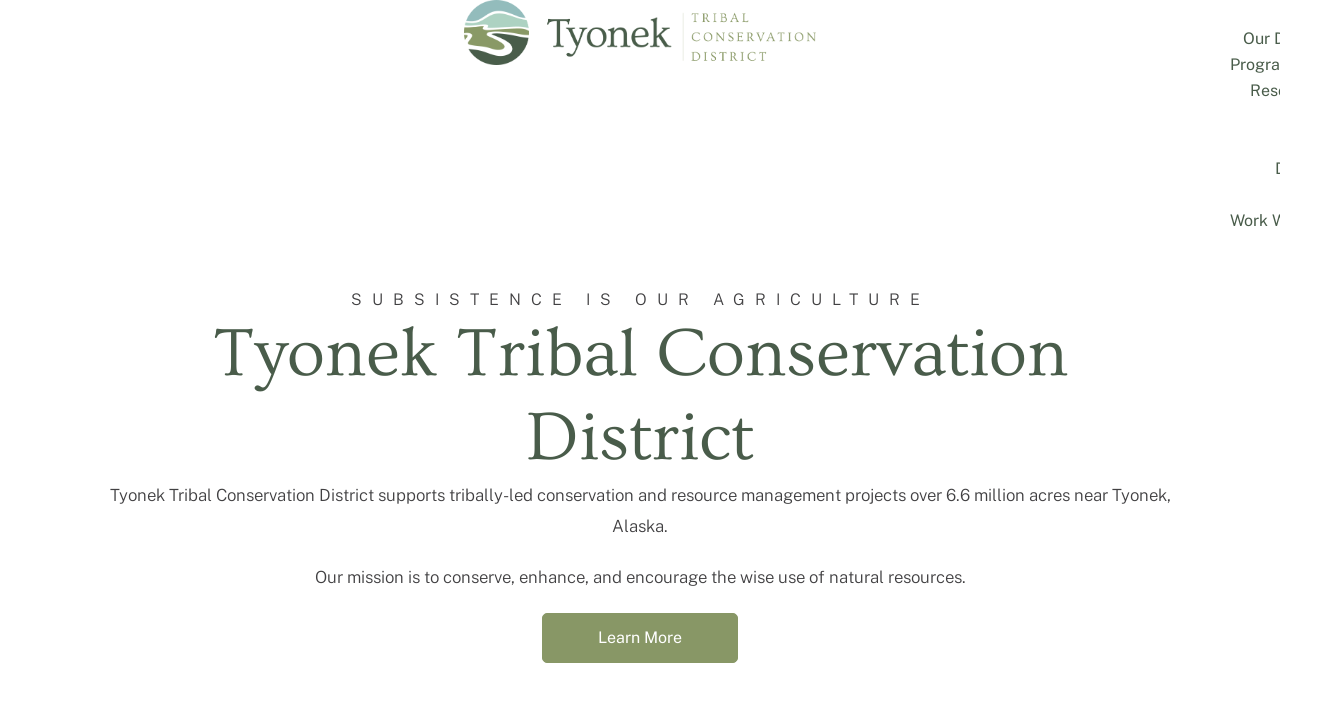

--- FILE ---
content_type: text/css
request_url: https://ttcd.org/wp-content/uploads/elementor/css/post-10.css?ver=1769035529
body_size: 640
content:
.elementor-kit-10{--e-global-color-primary:#495C4A;--e-global-color-secondary:#F3F5F8;--e-global-color-text:#414042;--e-global-color-accent:#889766;--e-global-color-60da78b:#02010100;--e-global-color-c696dce:#FFFFFF;--e-global-color-14ef391:#C8D5DC;--e-global-color-764183d:#F9FAFD;--e-global-color-d6cea4e:#FFFFFF;--e-global-color-86b4fcd:#02010100;--e-global-color-57c8da2:#000000CC;--e-global-color-2320959:#ADD1C2;--e-global-color-6bea6c0:#93BCBC;--e-global-typography-primary-font-family:"Ovo";--e-global-typography-primary-font-size:70px;--e-global-typography-primary-font-weight:300;--e-global-typography-primary-text-transform:none;--e-global-typography-primary-font-style:normal;--e-global-typography-primary-text-decoration:none;--e-global-typography-primary-line-height:1.2em;--e-global-typography-primary-letter-spacing:0px;--e-global-typography-secondary-font-family:"Public Sans";--e-global-typography-secondary-font-size:36px;--e-global-typography-secondary-font-weight:600;--e-global-typography-secondary-text-transform:capitalize;--e-global-typography-secondary-font-style:normal;--e-global-typography-secondary-text-decoration:none;--e-global-typography-secondary-line-height:1.1em;--e-global-typography-secondary-letter-spacing:0px;--e-global-typography-text-font-family:"Public Sans";--e-global-typography-text-font-size:16px;--e-global-typography-text-font-weight:300;--e-global-typography-text-text-transform:none;--e-global-typography-text-font-style:normal;--e-global-typography-text-text-decoration:none;--e-global-typography-text-line-height:1.5em;--e-global-typography-text-letter-spacing:0px;--e-global-typography-accent-font-family:"Public Sans";--e-global-typography-accent-font-size:16px;--e-global-typography-accent-font-weight:400;--e-global-typography-accent-text-transform:capitalize;--e-global-typography-accent-font-style:normal;--e-global-typography-accent-text-decoration:none;--e-global-typography-accent-line-height:1em;--e-global-typography-accent-letter-spacing:0px;--e-global-typography-392b9e0-font-family:"Public Sans";--e-global-typography-392b9e0-font-size:22px;--e-global-typography-392b9e0-font-weight:600;--e-global-typography-392b9e0-text-transform:capitalize;--e-global-typography-392b9e0-font-style:normal;--e-global-typography-392b9e0-text-decoration:none;--e-global-typography-392b9e0-line-height:1.2em;--e-global-typography-392b9e0-letter-spacing:0px;--e-global-typography-c05b693-font-family:"Public Sans";--e-global-typography-c05b693-font-size:22px;--e-global-typography-c05b693-font-weight:300;--e-global-typography-c05b693-text-transform:none;--e-global-typography-c05b693-font-style:normal;--e-global-typography-c05b693-text-decoration:none;--e-global-typography-c05b693-line-height:1.5em;--e-global-typography-c05b693-letter-spacing:0px;--e-global-typography-6558fb1-font-family:"Public Sans";--e-global-typography-6558fb1-font-size:16px;--e-global-typography-6558fb1-font-weight:300;--e-global-typography-6558fb1-text-transform:uppercase;--e-global-typography-6558fb1-font-style:normal;--e-global-typography-6558fb1-text-decoration:none;--e-global-typography-6558fb1-line-height:1.5em;--e-global-typography-6558fb1-letter-spacing:10px;--e-global-typography-92bce3b-font-family:"Public Sans";--e-global-typography-92bce3b-font-size:16px;--e-global-typography-92bce3b-font-weight:400;--e-global-typography-92bce3b-text-transform:capitalize;--e-global-typography-92bce3b-font-style:italic;--e-global-typography-92bce3b-text-decoration:underline;--e-global-typography-92bce3b-line-height:1em;--e-global-typography-92bce3b-letter-spacing:0px;--e-global-typography-b2deeae-font-family:"Public Sans";--e-global-typography-b2deeae-font-size:85px;--e-global-typography-b2deeae-font-weight:600;--e-global-typography-b2deeae-text-transform:none;--e-global-typography-b2deeae-font-style:normal;--e-global-typography-b2deeae-text-decoration:none;--e-global-typography-b2deeae-line-height:1em;--e-global-typography-b2deeae-letter-spacing:0px;--e-global-typography-fb1a3e0-font-family:"Public Sans";--e-global-typography-fb1a3e0-font-size:200px;--e-global-typography-fb1a3e0-font-weight:600;--e-global-typography-fb1a3e0-text-transform:none;--e-global-typography-fb1a3e0-font-style:normal;--e-global-typography-fb1a3e0-text-decoration:none;--e-global-typography-fb1a3e0-line-height:1.2em;--e-global-typography-fb1a3e0-letter-spacing:0px;--e-global-typography-397e168-font-family:"Public Sans";--e-global-typography-397e168-font-size:16px;--e-global-typography-397e168-font-weight:400;--e-global-typography-397e168-text-transform:capitalize;--e-global-typography-397e168-font-style:italic;--e-global-typography-397e168-text-decoration:none;--e-global-typography-397e168-line-height:1.3em;--e-global-typography-397e168-letter-spacing:0px;background-color:var( --e-global-color-c696dce );}.elementor-kit-10 e-page-transition{background-color:#FFBC7D;}.elementor-kit-10 a{color:var( --e-global-color-accent );}.elementor-kit-10 a:hover{color:var( --e-global-color-primary );}.elementor-kit-10 h4{color:var( --e-global-color-primary );font-family:var( --e-global-typography-392b9e0-font-family ), Sans-serif;font-size:var( --e-global-typography-392b9e0-font-size );font-weight:var( --e-global-typography-392b9e0-font-weight );text-transform:var( --e-global-typography-392b9e0-text-transform );font-style:var( --e-global-typography-392b9e0-font-style );text-decoration:var( --e-global-typography-392b9e0-text-decoration );line-height:var( --e-global-typography-392b9e0-line-height );letter-spacing:var( --e-global-typography-392b9e0-letter-spacing );}.elementor-section.elementor-section-boxed > .elementor-container{max-width:1600px;}.e-con{--container-max-width:1600px;--container-default-padding-top:0px;--container-default-padding-right:0px;--container-default-padding-bottom:0px;--container-default-padding-left:0px;}.elementor-widget:not(:last-child){margin-block-end:20px;}.elementor-element{--widgets-spacing:20px 20px;--widgets-spacing-row:20px;--widgets-spacing-column:20px;}{}h1.entry-title{display:var(--page-title-display);}@media(max-width:1366px){.elementor-kit-10 h4{font-size:var( --e-global-typography-392b9e0-font-size );line-height:var( --e-global-typography-392b9e0-line-height );letter-spacing:var( --e-global-typography-392b9e0-letter-spacing );}}@media(max-width:1024px){.elementor-kit-10{--e-global-typography-primary-font-size:45px;--e-global-typography-secondary-font-size:25px;--e-global-typography-text-font-size:14px;--e-global-typography-accent-font-size:14px;--e-global-typography-c05b693-font-size:14px;--e-global-typography-6558fb1-font-size:14px;--e-global-typography-92bce3b-font-size:14px;--e-global-typography-b2deeae-font-size:65px;--e-global-typography-fb1a3e0-font-size:145px;--e-global-typography-397e168-font-size:14px;}.elementor-kit-10 h4{font-size:var( --e-global-typography-392b9e0-font-size );line-height:var( --e-global-typography-392b9e0-line-height );letter-spacing:var( --e-global-typography-392b9e0-letter-spacing );}.elementor-section.elementor-section-boxed > .elementor-container{max-width:1024px;}.e-con{--container-max-width:1024px;}}@media(max-width:767px){.elementor-kit-10{--e-global-typography-primary-font-size:28px;--e-global-typography-primary-line-height:1.1em;--e-global-typography-secondary-font-size:20px;--e-global-typography-392b9e0-font-size:18px;--e-global-typography-b2deeae-font-size:48px;--e-global-typography-b2deeae-line-height:1em;--e-global-typography-fb1a3e0-font-size:100px;--e-global-typography-fb1a3e0-line-height:1em;}.elementor-kit-10 h4{font-size:var( --e-global-typography-392b9e0-font-size );line-height:var( --e-global-typography-392b9e0-line-height );letter-spacing:var( --e-global-typography-392b9e0-letter-spacing );}.elementor-section.elementor-section-boxed > .elementor-container{max-width:767px;}.e-con{--container-max-width:767px;}}

--- FILE ---
content_type: text/css
request_url: https://ttcd.org/wp-content/uploads/elementor/css/post-51.css?ver=1769035530
body_size: 4434
content:
.elementor-widget-container .eael-protected-content-message{font-family:var( --e-global-typography-secondary-font-family ), Sans-serif;font-size:var( --e-global-typography-secondary-font-size );font-weight:var( --e-global-typography-secondary-font-weight );text-transform:var( --e-global-typography-secondary-text-transform );font-style:var( --e-global-typography-secondary-font-style );text-decoration:var( --e-global-typography-secondary-text-decoration );line-height:var( --e-global-typography-secondary-line-height );letter-spacing:var( --e-global-typography-secondary-letter-spacing );}.elementor-widget-container .protected-content-error-msg{font-family:var( --e-global-typography-secondary-font-family ), Sans-serif;font-size:var( --e-global-typography-secondary-font-size );font-weight:var( --e-global-typography-secondary-font-weight );text-transform:var( --e-global-typography-secondary-text-transform );font-style:var( --e-global-typography-secondary-font-style );text-decoration:var( --e-global-typography-secondary-text-decoration );line-height:var( --e-global-typography-secondary-line-height );letter-spacing:var( --e-global-typography-secondary-letter-spacing );}.elementor-51 .elementor-element.elementor-element-6244a36{--display:flex;--flex-direction:column;--container-widget-width:100%;--container-widget-height:initial;--container-widget-flex-grow:0;--container-widget-align-self:initial;--flex-wrap-mobile:wrap;}.elementor-widget-video .eael-protected-content-message{font-family:var( --e-global-typography-secondary-font-family ), Sans-serif;font-size:var( --e-global-typography-secondary-font-size );font-weight:var( --e-global-typography-secondary-font-weight );text-transform:var( --e-global-typography-secondary-text-transform );font-style:var( --e-global-typography-secondary-font-style );text-decoration:var( --e-global-typography-secondary-text-decoration );line-height:var( --e-global-typography-secondary-line-height );letter-spacing:var( --e-global-typography-secondary-letter-spacing );}.elementor-widget-video .protected-content-error-msg{font-family:var( --e-global-typography-secondary-font-family ), Sans-serif;font-size:var( --e-global-typography-secondary-font-size );font-weight:var( --e-global-typography-secondary-font-weight );text-transform:var( --e-global-typography-secondary-text-transform );font-style:var( --e-global-typography-secondary-font-style );text-decoration:var( --e-global-typography-secondary-text-decoration );line-height:var( --e-global-typography-secondary-line-height );letter-spacing:var( --e-global-typography-secondary-letter-spacing );}.elementor-51 .elementor-element.elementor-element-133431e .elementor-wrapper{--video-aspect-ratio:2.33333;}.elementor-51 .elementor-element.elementor-element-39b3102e{--display:flex;--min-height:60vh;--flex-direction:column;--container-widget-width:calc( ( 1 - var( --container-widget-flex-grow ) ) * 100% );--container-widget-height:initial;--container-widget-flex-grow:0;--container-widget-align-self:initial;--flex-wrap-mobile:wrap;--justify-content:center;--align-items:center;--padding-top:0%;--padding-bottom:0%;--padding-left:8%;--padding-right:8%;}.elementor-51 .elementor-element.elementor-element-39b3102e:not(.elementor-motion-effects-element-type-background), .elementor-51 .elementor-element.elementor-element-39b3102e > .elementor-motion-effects-container > .elementor-motion-effects-layer{background-color:var( --e-global-color-d6cea4e );}.elementor-widget-heading .eael-protected-content-message{font-family:var( --e-global-typography-secondary-font-family ), Sans-serif;font-size:var( --e-global-typography-secondary-font-size );font-weight:var( --e-global-typography-secondary-font-weight );text-transform:var( --e-global-typography-secondary-text-transform );font-style:var( --e-global-typography-secondary-font-style );text-decoration:var( --e-global-typography-secondary-text-decoration );line-height:var( --e-global-typography-secondary-line-height );letter-spacing:var( --e-global-typography-secondary-letter-spacing );}.elementor-widget-heading .protected-content-error-msg{font-family:var( --e-global-typography-secondary-font-family ), Sans-serif;font-size:var( --e-global-typography-secondary-font-size );font-weight:var( --e-global-typography-secondary-font-weight );text-transform:var( --e-global-typography-secondary-text-transform );font-style:var( --e-global-typography-secondary-font-style );text-decoration:var( --e-global-typography-secondary-text-decoration );line-height:var( --e-global-typography-secondary-line-height );letter-spacing:var( --e-global-typography-secondary-letter-spacing );}.elementor-widget-heading .elementor-heading-title{font-family:var( --e-global-typography-primary-font-family ), Sans-serif;font-size:var( --e-global-typography-primary-font-size );font-weight:var( --e-global-typography-primary-font-weight );text-transform:var( --e-global-typography-primary-text-transform );font-style:var( --e-global-typography-primary-font-style );text-decoration:var( --e-global-typography-primary-text-decoration );line-height:var( --e-global-typography-primary-line-height );letter-spacing:var( --e-global-typography-primary-letter-spacing );color:var( --e-global-color-primary );}.elementor-51 .elementor-element.elementor-element-6c44dc14{text-align:center;}.elementor-51 .elementor-element.elementor-element-6c44dc14 .elementor-heading-title{font-family:var( --e-global-typography-6558fb1-font-family ), Sans-serif;font-size:var( --e-global-typography-6558fb1-font-size );font-weight:var( --e-global-typography-6558fb1-font-weight );text-transform:var( --e-global-typography-6558fb1-text-transform );font-style:var( --e-global-typography-6558fb1-font-style );text-decoration:var( --e-global-typography-6558fb1-text-decoration );line-height:var( --e-global-typography-6558fb1-line-height );letter-spacing:var( --e-global-typography-6558fb1-letter-spacing );color:var( --e-global-color-text );}.elementor-51 .elementor-element.elementor-element-7135770b{text-align:center;}.elementor-51 .elementor-element.elementor-element-7135770b .elementor-heading-title{font-family:var( --e-global-typography-primary-font-family ), Sans-serif;font-size:var( --e-global-typography-primary-font-size );font-weight:var( --e-global-typography-primary-font-weight );text-transform:var( --e-global-typography-primary-text-transform );font-style:var( --e-global-typography-primary-font-style );text-decoration:var( --e-global-typography-primary-text-decoration );line-height:var( --e-global-typography-primary-line-height );letter-spacing:var( --e-global-typography-primary-letter-spacing );}.elementor-widget-text-editor .eael-protected-content-message{font-family:var( --e-global-typography-secondary-font-family ), Sans-serif;font-size:var( --e-global-typography-secondary-font-size );font-weight:var( --e-global-typography-secondary-font-weight );text-transform:var( --e-global-typography-secondary-text-transform );font-style:var( --e-global-typography-secondary-font-style );text-decoration:var( --e-global-typography-secondary-text-decoration );line-height:var( --e-global-typography-secondary-line-height );letter-spacing:var( --e-global-typography-secondary-letter-spacing );}.elementor-widget-text-editor .protected-content-error-msg{font-family:var( --e-global-typography-secondary-font-family ), Sans-serif;font-size:var( --e-global-typography-secondary-font-size );font-weight:var( --e-global-typography-secondary-font-weight );text-transform:var( --e-global-typography-secondary-text-transform );font-style:var( --e-global-typography-secondary-font-style );text-decoration:var( --e-global-typography-secondary-text-decoration );line-height:var( --e-global-typography-secondary-line-height );letter-spacing:var( --e-global-typography-secondary-letter-spacing );}.elementor-widget-text-editor{font-family:var( --e-global-typography-text-font-family ), Sans-serif;font-size:var( --e-global-typography-text-font-size );font-weight:var( --e-global-typography-text-font-weight );text-transform:var( --e-global-typography-text-text-transform );font-style:var( --e-global-typography-text-font-style );text-decoration:var( --e-global-typography-text-text-decoration );line-height:var( --e-global-typography-text-line-height );letter-spacing:var( --e-global-typography-text-letter-spacing );color:var( --e-global-color-text );}.elementor-widget-text-editor.elementor-drop-cap-view-stacked .elementor-drop-cap{background-color:var( --e-global-color-primary );}.elementor-widget-text-editor.elementor-drop-cap-view-framed .elementor-drop-cap, .elementor-widget-text-editor.elementor-drop-cap-view-default .elementor-drop-cap{color:var( --e-global-color-primary );border-color:var( --e-global-color-primary );}.elementor-51 .elementor-element.elementor-element-c800ad4{text-align:center;font-family:var( --e-global-typography-text-font-family ), Sans-serif;font-size:var( --e-global-typography-text-font-size );font-weight:var( --e-global-typography-text-font-weight );text-transform:var( --e-global-typography-text-text-transform );font-style:var( --e-global-typography-text-font-style );text-decoration:var( --e-global-typography-text-text-decoration );line-height:var( --e-global-typography-text-line-height );letter-spacing:var( --e-global-typography-text-letter-spacing );}.elementor-widget-button .elementor-button{background-color:var( --e-global-color-accent );font-family:var( --e-global-typography-accent-font-family ), Sans-serif;font-size:var( --e-global-typography-accent-font-size );font-weight:var( --e-global-typography-accent-font-weight );text-transform:var( --e-global-typography-accent-text-transform );font-style:var( --e-global-typography-accent-font-style );text-decoration:var( --e-global-typography-accent-text-decoration );line-height:var( --e-global-typography-accent-line-height );letter-spacing:var( --e-global-typography-accent-letter-spacing );}.elementor-widget-button .eael-protected-content-message{font-family:var( --e-global-typography-secondary-font-family ), Sans-serif;font-size:var( --e-global-typography-secondary-font-size );font-weight:var( --e-global-typography-secondary-font-weight );text-transform:var( --e-global-typography-secondary-text-transform );font-style:var( --e-global-typography-secondary-font-style );text-decoration:var( --e-global-typography-secondary-text-decoration );line-height:var( --e-global-typography-secondary-line-height );letter-spacing:var( --e-global-typography-secondary-letter-spacing );}.elementor-widget-button .protected-content-error-msg{font-family:var( --e-global-typography-secondary-font-family ), Sans-serif;font-size:var( --e-global-typography-secondary-font-size );font-weight:var( --e-global-typography-secondary-font-weight );text-transform:var( --e-global-typography-secondary-text-transform );font-style:var( --e-global-typography-secondary-font-style );text-decoration:var( --e-global-typography-secondary-text-decoration );line-height:var( --e-global-typography-secondary-line-height );letter-spacing:var( --e-global-typography-secondary-letter-spacing );}.elementor-51 .elementor-element.elementor-element-1d79a52f .elementor-button:hover, .elementor-51 .elementor-element.elementor-element-1d79a52f .elementor-button:focus{background-color:var( --e-global-color-86b4fcd );color:var( --e-global-color-accent );}.elementor-51 .elementor-element.elementor-element-1d79a52f > .elementor-widget-container{margin:20px 0px 0px 0px;}.elementor-51 .elementor-element.elementor-element-1d79a52f .elementor-button{fill:var( --e-global-color-d6cea4e );color:var( --e-global-color-d6cea4e );border-style:solid;border-width:1px 1px 1px 1px;border-color:var( --e-global-color-accent );border-radius:5px 5px 5px 5px;padding:16px 55px 16px 55px;}.elementor-51 .elementor-element.elementor-element-1d79a52f .elementor-button:hover svg, .elementor-51 .elementor-element.elementor-element-1d79a52f .elementor-button:focus svg{fill:var( --e-global-color-accent );}.elementor-51 .elementor-element.elementor-element-42b97b3{--display:flex;}.elementor-widget-spacer .eael-protected-content-message{font-family:var( --e-global-typography-secondary-font-family ), Sans-serif;font-size:var( --e-global-typography-secondary-font-size );font-weight:var( --e-global-typography-secondary-font-weight );text-transform:var( --e-global-typography-secondary-text-transform );font-style:var( --e-global-typography-secondary-font-style );text-decoration:var( --e-global-typography-secondary-text-decoration );line-height:var( --e-global-typography-secondary-line-height );letter-spacing:var( --e-global-typography-secondary-letter-spacing );}.elementor-widget-spacer .protected-content-error-msg{font-family:var( --e-global-typography-secondary-font-family ), Sans-serif;font-size:var( --e-global-typography-secondary-font-size );font-weight:var( --e-global-typography-secondary-font-weight );text-transform:var( --e-global-typography-secondary-text-transform );font-style:var( --e-global-typography-secondary-font-style );text-decoration:var( --e-global-typography-secondary-text-decoration );line-height:var( --e-global-typography-secondary-line-height );letter-spacing:var( --e-global-typography-secondary-letter-spacing );}.elementor-51 .elementor-element.elementor-element-0bd1f12{--spacer-size:50px;}.elementor-51 .elementor-element.elementor-element-2b2beba8{--display:flex;--flex-direction:column;--container-widget-width:calc( ( 1 - var( --container-widget-flex-grow ) ) * 100% );--container-widget-height:initial;--container-widget-flex-grow:0;--container-widget-align-self:initial;--flex-wrap-mobile:wrap;--align-items:stretch;--gap:90px 90px;--row-gap:90px;--column-gap:90px;--margin-top:0%;--margin-bottom:0%;--margin-left:0%;--margin-right:0%;--padding-top:8%;--padding-bottom:8%;--padding-left:8%;--padding-right:8%;}.elementor-51 .elementor-element.elementor-element-2b2beba8:not(.elementor-motion-effects-element-type-background), .elementor-51 .elementor-element.elementor-element-2b2beba8 > .elementor-motion-effects-container > .elementor-motion-effects-layer{background-color:var( --e-global-color-secondary );}.elementor-51 .elementor-element.elementor-element-25b3a2c5{--display:flex;--flex-direction:column;--container-widget-width:100%;--container-widget-height:initial;--container-widget-flex-grow:0;--container-widget-align-self:initial;--flex-wrap-mobile:wrap;--gap:0px 0px;--row-gap:0px;--column-gap:0px;}.elementor-51 .elementor-element.elementor-element-25b3a2c5.e-con{--align-self:center;}.elementor-51 .elementor-element.elementor-element-67fdea72 > .elementor-widget-container{padding:0% 0% 1% 0%;}.elementor-51 .elementor-element.elementor-element-67fdea72{text-align:center;}.elementor-51 .elementor-element.elementor-element-67fdea72 .elementor-heading-title{font-family:var( --e-global-typography-primary-font-family ), Sans-serif;font-size:var( --e-global-typography-primary-font-size );font-weight:var( --e-global-typography-primary-font-weight );text-transform:var( --e-global-typography-primary-text-transform );font-style:var( --e-global-typography-primary-font-style );text-decoration:var( --e-global-typography-primary-text-decoration );line-height:var( --e-global-typography-primary-line-height );letter-spacing:var( --e-global-typography-primary-letter-spacing );}.elementor-51 .elementor-element.elementor-element-7fc1e434{text-align:center;}.elementor-51 .elementor-element.elementor-element-7fc1e434 .elementor-heading-title{font-family:var( --e-global-typography-c05b693-font-family ), Sans-serif;font-size:var( --e-global-typography-c05b693-font-size );font-weight:var( --e-global-typography-c05b693-font-weight );text-transform:var( --e-global-typography-c05b693-text-transform );font-style:var( --e-global-typography-c05b693-font-style );text-decoration:var( --e-global-typography-c05b693-text-decoration );line-height:var( --e-global-typography-c05b693-line-height );letter-spacing:var( --e-global-typography-c05b693-letter-spacing );color:var( --e-global-color-text );}.elementor-51 .elementor-element.elementor-element-48485263{--display:flex;--flex-direction:row;--container-widget-width:initial;--container-widget-height:100%;--container-widget-flex-grow:1;--container-widget-align-self:stretch;--flex-wrap-mobile:wrap;--justify-content:space-between;--gap:1.5% 1.5%;--row-gap:1.5%;--column-gap:1.5%;}.elementor-51 .elementor-element.elementor-element-e363aae{--display:flex;--min-height:245px;--flex-direction:column;--container-widget-width:100%;--container-widget-height:initial;--container-widget-flex-grow:0;--container-widget-align-self:initial;--flex-wrap-mobile:wrap;--justify-content:center;--overlay-opacity:0.7;--e-con-transform-transition-duration:200ms;}.elementor-51 .elementor-element.elementor-element-e363aae:not(.elementor-motion-effects-element-type-background), .elementor-51 .elementor-element.elementor-element-e363aae > .elementor-motion-effects-container > .elementor-motion-effects-layer{background-image:url("https://ttcd.org/wp-content/uploads/2025/01/A7R09521_web-768x512.jpg");background-position:top right;background-repeat:no-repeat;}.elementor-51 .elementor-element.elementor-element-e363aae::before, .elementor-51 .elementor-element.elementor-element-e363aae > .elementor-background-video-container::before, .elementor-51 .elementor-element.elementor-element-e363aae > .e-con-inner > .elementor-background-video-container::before, .elementor-51 .elementor-element.elementor-element-e363aae > .elementor-background-slideshow::before, .elementor-51 .elementor-element.elementor-element-e363aae > .e-con-inner > .elementor-background-slideshow::before, .elementor-51 .elementor-element.elementor-element-e363aae > .elementor-motion-effects-container > .elementor-motion-effects-layer::before{background-color:var( --e-global-color-primary );--background-overlay:'';}.elementor-51 .elementor-element.elementor-element-e363aae.e-con:hover{--e-con-transform-scale:1.1;}.elementor-51 .elementor-element.elementor-element-e363aae:hover::before, .elementor-51 .elementor-element.elementor-element-e363aae:hover > .elementor-background-video-container::before, .elementor-51 .elementor-element.elementor-element-e363aae:hover > .e-con-inner > .elementor-background-video-container::before, .elementor-51 .elementor-element.elementor-element-e363aae > .elementor-background-slideshow:hover::before, .elementor-51 .elementor-element.elementor-element-e363aae > .e-con-inner > .elementor-background-slideshow:hover::before{--background-overlay:'';}.elementor-51 .elementor-element.elementor-element-e363aae:hover{--overlay-opacity:0;}.elementor-51 .elementor-element.elementor-element-e363aae:hover::before{filter:brightness( 100% ) contrast( 100% ) saturate( 100% ) blur( 0px ) hue-rotate( 0deg );}.elementor-51 .elementor-element.elementor-element-a1a0ea8 > .elementor-widget-container{margin:0% 5% 0% 5%;padding:0px 0px 0px 0px;}.elementor-51 .elementor-element.elementor-element-a1a0ea8.elementor-element{--align-self:center;}.elementor-51 .elementor-element.elementor-element-a1a0ea8{text-align:center;}.elementor-51 .elementor-element.elementor-element-a1a0ea8 .elementor-heading-title{font-family:var( --e-global-typography-392b9e0-font-family ), Sans-serif;font-size:var( --e-global-typography-392b9e0-font-size );font-weight:var( --e-global-typography-392b9e0-font-weight );text-transform:var( --e-global-typography-392b9e0-text-transform );font-style:var( --e-global-typography-392b9e0-font-style );text-decoration:var( --e-global-typography-392b9e0-text-decoration );line-height:var( --e-global-typography-392b9e0-line-height );letter-spacing:var( --e-global-typography-392b9e0-letter-spacing );mix-blend-mode:multiply;color:var( --e-global-color-d6cea4e );}.elementor-51 .elementor-element.elementor-element-a1a0ea8 .elementor-heading-title a:hover, .elementor-51 .elementor-element.elementor-element-a1a0ea8 .elementor-heading-title a:focus{color:var( --e-global-color-d6cea4e );}.elementor-51 .elementor-element.elementor-element-a1a0ea8 .elementor-heading-title a{transition-duration:0.5s;}.elementor-51 .elementor-element.elementor-element-d5b65f1{--display:flex;--min-height:245px;--flex-direction:column;--container-widget-width:calc( ( 1 - var( --container-widget-flex-grow ) ) * 100% );--container-widget-height:initial;--container-widget-flex-grow:0;--container-widget-align-self:initial;--flex-wrap-mobile:wrap;--justify-content:center;--align-items:center;--overlay-opacity:0.7;}.elementor-51 .elementor-element.elementor-element-d5b65f1:not(.elementor-motion-effects-element-type-background), .elementor-51 .elementor-element.elementor-element-d5b65f1 > .elementor-motion-effects-container > .elementor-motion-effects-layer{background-image:url("https://ttcd.org/wp-content/uploads/2025/03/IMG_4301_lr-1-1.jpg");background-position:center center;background-repeat:no-repeat;background-size:cover;}.elementor-51 .elementor-element.elementor-element-d5b65f1::before, .elementor-51 .elementor-element.elementor-element-d5b65f1 > .elementor-background-video-container::before, .elementor-51 .elementor-element.elementor-element-d5b65f1 > .e-con-inner > .elementor-background-video-container::before, .elementor-51 .elementor-element.elementor-element-d5b65f1 > .elementor-background-slideshow::before, .elementor-51 .elementor-element.elementor-element-d5b65f1 > .e-con-inner > .elementor-background-slideshow::before, .elementor-51 .elementor-element.elementor-element-d5b65f1 > .elementor-motion-effects-container > .elementor-motion-effects-layer::before{background-color:var( --e-global-color-primary );--background-overlay:'';}.elementor-51 .elementor-element.elementor-element-d5b65f1.e-con:hover{--e-con-transform-scale:1.1;}.elementor-51 .elementor-element.elementor-element-d5b65f1:hover::before, .elementor-51 .elementor-element.elementor-element-d5b65f1:hover > .elementor-background-video-container::before, .elementor-51 .elementor-element.elementor-element-d5b65f1:hover > .e-con-inner > .elementor-background-video-container::before, .elementor-51 .elementor-element.elementor-element-d5b65f1 > .elementor-background-slideshow:hover::before, .elementor-51 .elementor-element.elementor-element-d5b65f1 > .e-con-inner > .elementor-background-slideshow:hover::before{--background-overlay:'';}.elementor-51 .elementor-element.elementor-element-d5b65f1:hover{--overlay-opacity:0;}.elementor-51 .elementor-element.elementor-element-d7ca765{text-align:center;}.elementor-51 .elementor-element.elementor-element-d7ca765 .elementor-heading-title{font-family:var( --e-global-typography-392b9e0-font-family ), Sans-serif;font-size:var( --e-global-typography-392b9e0-font-size );font-weight:var( --e-global-typography-392b9e0-font-weight );text-transform:var( --e-global-typography-392b9e0-text-transform );font-style:var( --e-global-typography-392b9e0-font-style );text-decoration:var( --e-global-typography-392b9e0-text-decoration );line-height:var( --e-global-typography-392b9e0-line-height );letter-spacing:var( --e-global-typography-392b9e0-letter-spacing );color:var( --e-global-color-d6cea4e );}.elementor-51 .elementor-element.elementor-element-d7ca765 .elementor-heading-title a:hover, .elementor-51 .elementor-element.elementor-element-d7ca765 .elementor-heading-title a:focus{color:var( --e-global-color-d6cea4e );}.elementor-51 .elementor-element.elementor-element-d7ca765 .elementor-heading-title a{transition-duration:0.5s;}.elementor-51 .elementor-element.elementor-element-ce670df{--display:flex;--min-height:245px;--flex-direction:column;--container-widget-width:100%;--container-widget-height:initial;--container-widget-flex-grow:0;--container-widget-align-self:initial;--flex-wrap-mobile:wrap;--justify-content:center;--background-transition:0.3s;--overlay-opacity:0.7;--z-index:0;}.elementor-51 .elementor-element.elementor-element-ce670df:not(.elementor-motion-effects-element-type-background), .elementor-51 .elementor-element.elementor-element-ce670df > .elementor-motion-effects-container > .elementor-motion-effects-layer{background-image:url("https://ttcd.org/wp-content/uploads/2025/01/A7R09402_web-768x512.jpg");background-position:center center;background-repeat:no-repeat;}.elementor-51 .elementor-element.elementor-element-ce670df::before, .elementor-51 .elementor-element.elementor-element-ce670df > .elementor-background-video-container::before, .elementor-51 .elementor-element.elementor-element-ce670df > .e-con-inner > .elementor-background-video-container::before, .elementor-51 .elementor-element.elementor-element-ce670df > .elementor-background-slideshow::before, .elementor-51 .elementor-element.elementor-element-ce670df > .e-con-inner > .elementor-background-slideshow::before, .elementor-51 .elementor-element.elementor-element-ce670df > .elementor-motion-effects-container > .elementor-motion-effects-layer::before{background-color:var( --e-global-color-primary );--background-overlay:'';}.elementor-51 .elementor-element.elementor-element-ce670df.e-con:hover{--e-con-transform-scale:1.1;}.elementor-51 .elementor-element.elementor-element-ce670df:hover::before, .elementor-51 .elementor-element.elementor-element-ce670df:hover > .elementor-background-video-container::before, .elementor-51 .elementor-element.elementor-element-ce670df:hover > .e-con-inner > .elementor-background-video-container::before, .elementor-51 .elementor-element.elementor-element-ce670df > .elementor-background-slideshow:hover::before, .elementor-51 .elementor-element.elementor-element-ce670df > .e-con-inner > .elementor-background-slideshow:hover::before{--background-overlay:'';}.elementor-51 .elementor-element.elementor-element-ce670df:hover{--overlay-opacity:0;}.elementor-51 .elementor-element.elementor-element-ce670df.e-con{--align-self:center;}.elementor-51 .elementor-element.elementor-element-ef1fff6 > .elementor-widget-container{margin:0% 0% 0% 0%;padding:0px 0px 0px 0px;}.elementor-51 .elementor-element.elementor-element-ef1fff6.elementor-element{--align-self:center;}.elementor-51 .elementor-element.elementor-element-ef1fff6{text-align:center;}.elementor-51 .elementor-element.elementor-element-ef1fff6 .elementor-heading-title{font-family:var( --e-global-typography-392b9e0-font-family ), Sans-serif;font-size:var( --e-global-typography-392b9e0-font-size );font-weight:var( --e-global-typography-392b9e0-font-weight );text-transform:var( --e-global-typography-392b9e0-text-transform );font-style:var( --e-global-typography-392b9e0-font-style );text-decoration:var( --e-global-typography-392b9e0-text-decoration );line-height:var( --e-global-typography-392b9e0-line-height );letter-spacing:var( --e-global-typography-392b9e0-letter-spacing );color:var( --e-global-color-d6cea4e );}.elementor-51 .elementor-element.elementor-element-ef1fff6 .elementor-heading-title a:hover, .elementor-51 .elementor-element.elementor-element-ef1fff6 .elementor-heading-title a:focus{color:var( --e-global-color-d6cea4e );}.elementor-51 .elementor-element.elementor-element-ef1fff6 .elementor-heading-title a{transition-duration:0.5s;}.elementor-51 .elementor-element.elementor-element-b09cf7a{--display:flex;--min-height:245px;--flex-direction:column;--container-widget-width:100%;--container-widget-height:initial;--container-widget-flex-grow:0;--container-widget-align-self:initial;--flex-wrap-mobile:wrap;--justify-content:center;--overlay-opacity:0.7;}.elementor-51 .elementor-element.elementor-element-b09cf7a:not(.elementor-motion-effects-element-type-background), .elementor-51 .elementor-element.elementor-element-b09cf7a > .elementor-motion-effects-container > .elementor-motion-effects-layer{background-image:url("https://ttcd.org/wp-content/uploads/2025/01/A7R09356_web-768x512.jpg");background-position:center left;background-repeat:no-repeat;}.elementor-51 .elementor-element.elementor-element-b09cf7a::before, .elementor-51 .elementor-element.elementor-element-b09cf7a > .elementor-background-video-container::before, .elementor-51 .elementor-element.elementor-element-b09cf7a > .e-con-inner > .elementor-background-video-container::before, .elementor-51 .elementor-element.elementor-element-b09cf7a > .elementor-background-slideshow::before, .elementor-51 .elementor-element.elementor-element-b09cf7a > .e-con-inner > .elementor-background-slideshow::before, .elementor-51 .elementor-element.elementor-element-b09cf7a > .elementor-motion-effects-container > .elementor-motion-effects-layer::before{background-color:var( --e-global-color-primary );--background-overlay:'';}.elementor-51 .elementor-element.elementor-element-b09cf7a.e-con:hover{--e-con-transform-scale:1.1;}.elementor-51 .elementor-element.elementor-element-b09cf7a:hover::before, .elementor-51 .elementor-element.elementor-element-b09cf7a:hover > .elementor-background-video-container::before, .elementor-51 .elementor-element.elementor-element-b09cf7a:hover > .e-con-inner > .elementor-background-video-container::before, .elementor-51 .elementor-element.elementor-element-b09cf7a > .elementor-background-slideshow:hover::before, .elementor-51 .elementor-element.elementor-element-b09cf7a > .e-con-inner > .elementor-background-slideshow:hover::before{--background-overlay:'';}.elementor-51 .elementor-element.elementor-element-b09cf7a:hover{--overlay-opacity:0;}.elementor-51 .elementor-element.elementor-element-f9546d8 > .elementor-widget-container{margin:0% 0% 0% 0%;padding:0px 0px 0px 0px;}.elementor-51 .elementor-element.elementor-element-f9546d8.elementor-element{--align-self:center;}.elementor-51 .elementor-element.elementor-element-f9546d8{text-align:center;}.elementor-51 .elementor-element.elementor-element-f9546d8 .elementor-heading-title{font-family:var( --e-global-typography-392b9e0-font-family ), Sans-serif;font-size:var( --e-global-typography-392b9e0-font-size );font-weight:var( --e-global-typography-392b9e0-font-weight );text-transform:var( --e-global-typography-392b9e0-text-transform );font-style:var( --e-global-typography-392b9e0-font-style );text-decoration:var( --e-global-typography-392b9e0-text-decoration );line-height:var( --e-global-typography-392b9e0-line-height );letter-spacing:var( --e-global-typography-392b9e0-letter-spacing );color:var( --e-global-color-d6cea4e );}.elementor-51 .elementor-element.elementor-element-f9546d8 .elementor-heading-title a:hover, .elementor-51 .elementor-element.elementor-element-f9546d8 .elementor-heading-title a:focus{color:var( --e-global-color-d6cea4e );}.elementor-51 .elementor-element.elementor-element-f9546d8 .elementor-heading-title a{transition-duration:0.5s;}.elementor-51 .elementor-element.elementor-element-7e15f85{--display:flex;--min-height:245px;--flex-direction:column;--container-widget-width:100%;--container-widget-height:initial;--container-widget-flex-grow:0;--container-widget-align-self:initial;--flex-wrap-mobile:wrap;--justify-content:center;--overlay-opacity:0.7;}.elementor-51 .elementor-element.elementor-element-7e15f85:not(.elementor-motion-effects-element-type-background), .elementor-51 .elementor-element.elementor-element-7e15f85 > .elementor-motion-effects-container > .elementor-motion-effects-layer{background-image:url("https://ttcd.org/wp-content/uploads/2025/01/A7R09430_web-768x512.jpg");background-position:center center;background-repeat:no-repeat;}.elementor-51 .elementor-element.elementor-element-7e15f85::before, .elementor-51 .elementor-element.elementor-element-7e15f85 > .elementor-background-video-container::before, .elementor-51 .elementor-element.elementor-element-7e15f85 > .e-con-inner > .elementor-background-video-container::before, .elementor-51 .elementor-element.elementor-element-7e15f85 > .elementor-background-slideshow::before, .elementor-51 .elementor-element.elementor-element-7e15f85 > .e-con-inner > .elementor-background-slideshow::before, .elementor-51 .elementor-element.elementor-element-7e15f85 > .elementor-motion-effects-container > .elementor-motion-effects-layer::before{background-color:var( --e-global-color-primary );--background-overlay:'';}.elementor-51 .elementor-element.elementor-element-7e15f85.e-con:hover{--e-con-transform-scale:1.1;}.elementor-51 .elementor-element.elementor-element-7e15f85:hover::before, .elementor-51 .elementor-element.elementor-element-7e15f85:hover > .elementor-background-video-container::before, .elementor-51 .elementor-element.elementor-element-7e15f85:hover > .e-con-inner > .elementor-background-video-container::before, .elementor-51 .elementor-element.elementor-element-7e15f85 > .elementor-background-slideshow:hover::before, .elementor-51 .elementor-element.elementor-element-7e15f85 > .e-con-inner > .elementor-background-slideshow:hover::before{--background-overlay:'';}.elementor-51 .elementor-element.elementor-element-7e15f85:hover{--overlay-opacity:0;}.elementor-51 .elementor-element.elementor-element-8a383cb > .elementor-widget-container{margin:0% 5% 0% 5%;padding:0px 0px 0px 0px;}.elementor-51 .elementor-element.elementor-element-8a383cb.elementor-element{--align-self:center;}.elementor-51 .elementor-element.elementor-element-8a383cb{text-align:center;}.elementor-51 .elementor-element.elementor-element-8a383cb .elementor-heading-title{font-family:var( --e-global-typography-392b9e0-font-family ), Sans-serif;font-size:var( --e-global-typography-392b9e0-font-size );font-weight:var( --e-global-typography-392b9e0-font-weight );text-transform:var( --e-global-typography-392b9e0-text-transform );font-style:var( --e-global-typography-392b9e0-font-style );text-decoration:var( --e-global-typography-392b9e0-text-decoration );line-height:var( --e-global-typography-392b9e0-line-height );letter-spacing:var( --e-global-typography-392b9e0-letter-spacing );color:var( --e-global-color-d6cea4e );}.elementor-51 .elementor-element.elementor-element-8a383cb .elementor-heading-title a:hover, .elementor-51 .elementor-element.elementor-element-8a383cb .elementor-heading-title a:focus{color:var( --e-global-color-d6cea4e );}.elementor-51 .elementor-element.elementor-element-8a383cb .elementor-heading-title a{transition-duration:0.5s;}.elementor-51 .elementor-element.elementor-element-fde09de{--display:flex;--min-height:245px;--flex-direction:column;--container-widget-width:100%;--container-widget-height:initial;--container-widget-flex-grow:0;--container-widget-align-self:initial;--flex-wrap-mobile:wrap;--justify-content:center;--overlay-opacity:0.7;}.elementor-51 .elementor-element.elementor-element-fde09de:not(.elementor-motion-effects-element-type-background), .elementor-51 .elementor-element.elementor-element-fde09de > .elementor-motion-effects-container > .elementor-motion-effects-layer{background-image:url("https://ttcd.org/wp-content/uploads/2025/01/A7R09508-Pano_web-768x257.jpg");background-position:center center;background-repeat:no-repeat;}.elementor-51 .elementor-element.elementor-element-fde09de::before, .elementor-51 .elementor-element.elementor-element-fde09de > .elementor-background-video-container::before, .elementor-51 .elementor-element.elementor-element-fde09de > .e-con-inner > .elementor-background-video-container::before, .elementor-51 .elementor-element.elementor-element-fde09de > .elementor-background-slideshow::before, .elementor-51 .elementor-element.elementor-element-fde09de > .e-con-inner > .elementor-background-slideshow::before, .elementor-51 .elementor-element.elementor-element-fde09de > .elementor-motion-effects-container > .elementor-motion-effects-layer::before{background-color:var( --e-global-color-primary );--background-overlay:'';}.elementor-51 .elementor-element.elementor-element-fde09de.e-con:hover{--e-con-transform-scale:1.1;}.elementor-51 .elementor-element.elementor-element-fde09de:hover::before, .elementor-51 .elementor-element.elementor-element-fde09de:hover > .elementor-background-video-container::before, .elementor-51 .elementor-element.elementor-element-fde09de:hover > .e-con-inner > .elementor-background-video-container::before, .elementor-51 .elementor-element.elementor-element-fde09de > .elementor-background-slideshow:hover::before, .elementor-51 .elementor-element.elementor-element-fde09de > .e-con-inner > .elementor-background-slideshow:hover::before{--background-overlay:'';}.elementor-51 .elementor-element.elementor-element-fde09de:hover{--overlay-opacity:0;}.elementor-51 .elementor-element.elementor-element-0bcd012 > .elementor-widget-container{margin:0% 5% 0% 5%;padding:0px 0px 0px 0px;}.elementor-51 .elementor-element.elementor-element-0bcd012.elementor-element{--align-self:center;}.elementor-51 .elementor-element.elementor-element-0bcd012{text-align:center;}.elementor-51 .elementor-element.elementor-element-0bcd012 .elementor-heading-title{font-family:var( --e-global-typography-392b9e0-font-family ), Sans-serif;font-size:var( --e-global-typography-392b9e0-font-size );font-weight:var( --e-global-typography-392b9e0-font-weight );text-transform:var( --e-global-typography-392b9e0-text-transform );font-style:var( --e-global-typography-392b9e0-font-style );text-decoration:var( --e-global-typography-392b9e0-text-decoration );line-height:var( --e-global-typography-392b9e0-line-height );letter-spacing:var( --e-global-typography-392b9e0-letter-spacing );color:var( --e-global-color-d6cea4e );}.elementor-51 .elementor-element.elementor-element-0bcd012 .elementor-heading-title a:hover, .elementor-51 .elementor-element.elementor-element-0bcd012 .elementor-heading-title a:focus{color:var( --e-global-color-d6cea4e );}.elementor-51 .elementor-element.elementor-element-0bcd012 .elementor-heading-title a{transition-duration:0.5s;}.elementor-51 .elementor-element.elementor-element-37f4352a{--display:flex;--flex-direction:row;--container-widget-width:calc( ( 1 - var( --container-widget-flex-grow ) ) * 100% );--container-widget-height:100%;--container-widget-flex-grow:1;--container-widget-align-self:stretch;--flex-wrap-mobile:wrap;--align-items:center;--gap:0px 0px;--row-gap:0px;--column-gap:0px;--margin-top:12%;--margin-bottom:0%;--margin-left:0%;--margin-right:0%;--padding-top:0%;--padding-bottom:0%;--padding-left:8%;--padding-right:8%;}.elementor-51 .elementor-element.elementor-element-6a433606{--display:flex;--flex-direction:column;--container-widget-width:100%;--container-widget-height:initial;--container-widget-flex-grow:0;--container-widget-align-self:initial;--flex-wrap-mobile:wrap;--padding-top:0%;--padding-bottom:0%;--padding-left:0%;--padding-right:15%;}.elementor-51 .elementor-element.elementor-element-bae6c1c > .elementor-widget-container{padding:0% 20% 0% 0%;}.elementor-51 .elementor-element.elementor-element-3253f9d8 .elementor-button:hover, .elementor-51 .elementor-element.elementor-element-3253f9d8 .elementor-button:focus{background-color:var( --e-global-color-86b4fcd );color:var( --e-global-color-accent );}.elementor-51 .elementor-element.elementor-element-3253f9d8 > .elementor-widget-container{margin:20px 0px 0px 0px;}.elementor-51 .elementor-element.elementor-element-3253f9d8 .elementor-button{fill:var( --e-global-color-d6cea4e );color:var( --e-global-color-d6cea4e );border-style:solid;border-width:1px 1px 1px 1px;border-color:var( --e-global-color-accent );border-radius:5px 5px 5px 5px;padding:16px 35px 16px 35px;}.elementor-51 .elementor-element.elementor-element-3253f9d8 .elementor-button:hover svg, .elementor-51 .elementor-element.elementor-element-3253f9d8 .elementor-button:focus svg{fill:var( --e-global-color-accent );}.elementor-51 .elementor-element.elementor-element-23fc28a4{--display:flex;--flex-direction:column;--container-widget-width:100%;--container-widget-height:initial;--container-widget-flex-grow:0;--container-widget-align-self:initial;--flex-wrap-mobile:wrap;}.elementor-widget-image .eael-protected-content-message{font-family:var( --e-global-typography-secondary-font-family ), Sans-serif;font-size:var( --e-global-typography-secondary-font-size );font-weight:var( --e-global-typography-secondary-font-weight );text-transform:var( --e-global-typography-secondary-text-transform );font-style:var( --e-global-typography-secondary-font-style );text-decoration:var( --e-global-typography-secondary-text-decoration );line-height:var( --e-global-typography-secondary-line-height );letter-spacing:var( --e-global-typography-secondary-letter-spacing );}.elementor-widget-image .protected-content-error-msg{font-family:var( --e-global-typography-secondary-font-family ), Sans-serif;font-size:var( --e-global-typography-secondary-font-size );font-weight:var( --e-global-typography-secondary-font-weight );text-transform:var( --e-global-typography-secondary-text-transform );font-style:var( --e-global-typography-secondary-font-style );text-decoration:var( --e-global-typography-secondary-text-decoration );line-height:var( --e-global-typography-secondary-line-height );letter-spacing:var( --e-global-typography-secondary-letter-spacing );}.elementor-widget-image .widget-image-caption{color:var( --e-global-color-text );font-family:var( --e-global-typography-text-font-family ), Sans-serif;font-size:var( --e-global-typography-text-font-size );font-weight:var( --e-global-typography-text-font-weight );text-transform:var( --e-global-typography-text-text-transform );font-style:var( --e-global-typography-text-font-style );text-decoration:var( --e-global-typography-text-text-decoration );line-height:var( --e-global-typography-text-line-height );letter-spacing:var( --e-global-typography-text-letter-spacing );}.elementor-51 .elementor-element.elementor-element-4bd1b810{--display:flex;--flex-direction:column;--container-widget-width:calc( ( 1 - var( --container-widget-flex-grow ) ) * 100% );--container-widget-height:initial;--container-widget-flex-grow:0;--container-widget-align-self:initial;--flex-wrap-mobile:wrap;--align-items:center;--gap:0px 0px;--row-gap:0px;--column-gap:0px;--margin-top:12%;--margin-bottom:0%;--margin-left:0%;--margin-right:0%;--padding-top:3%;--padding-bottom:3%;--padding-left:8%;--padding-right:8%;}.elementor-51 .elementor-element.elementor-element-4bd1b810:not(.elementor-motion-effects-element-type-background), .elementor-51 .elementor-element.elementor-element-4bd1b810 > .elementor-motion-effects-container > .elementor-motion-effects-layer{background-color:var( --e-global-color-secondary );}.elementor-51 .elementor-element.elementor-element-2b89c3af{--display:flex;--flex-direction:column;--container-widget-width:calc( ( 1 - var( --container-widget-flex-grow ) ) * 100% );--container-widget-height:initial;--container-widget-flex-grow:0;--container-widget-align-self:initial;--flex-wrap-mobile:wrap;--align-items:center;--padding-top:0%;--padding-bottom:2%;--padding-left:0%;--padding-right:8%;}.elementor-51 .elementor-element.elementor-element-8b286b2{width:initial;max-width:initial;text-align:center;}.elementor-51 .elementor-element.elementor-element-41bafde3 > .elementor-widget-container{padding:0% 0% 0% 0%;}.elementor-51 .elementor-element.elementor-element-41bafde3.elementor-element{--align-self:center;}.elementor-51 .elementor-element.elementor-element-41bafde3{text-align:center;}.elementor-51 .elementor-element.elementor-element-62ae25c2{--display:flex;--flex-direction:column;--container-widget-width:100%;--container-widget-height:initial;--container-widget-flex-grow:0;--container-widget-align-self:initial;--flex-wrap-mobile:wrap;--margin-top:2%;--margin-bottom:0%;--margin-left:0%;--margin-right:0%;--padding-top:0%;--padding-bottom:0%;--padding-left:0%;--padding-right:0%;}.elementor-widget-posts .elementor-button{background-color:var( --e-global-color-accent );font-family:var( --e-global-typography-accent-font-family ), Sans-serif;font-size:var( --e-global-typography-accent-font-size );font-weight:var( --e-global-typography-accent-font-weight );text-transform:var( --e-global-typography-accent-text-transform );font-style:var( --e-global-typography-accent-font-style );text-decoration:var( --e-global-typography-accent-text-decoration );line-height:var( --e-global-typography-accent-line-height );letter-spacing:var( --e-global-typography-accent-letter-spacing );}.elementor-widget-posts .eael-protected-content-message{font-family:var( --e-global-typography-secondary-font-family ), Sans-serif;font-size:var( --e-global-typography-secondary-font-size );font-weight:var( --e-global-typography-secondary-font-weight );text-transform:var( --e-global-typography-secondary-text-transform );font-style:var( --e-global-typography-secondary-font-style );text-decoration:var( --e-global-typography-secondary-text-decoration );line-height:var( --e-global-typography-secondary-line-height );letter-spacing:var( --e-global-typography-secondary-letter-spacing );}.elementor-widget-posts .protected-content-error-msg{font-family:var( --e-global-typography-secondary-font-family ), Sans-serif;font-size:var( --e-global-typography-secondary-font-size );font-weight:var( --e-global-typography-secondary-font-weight );text-transform:var( --e-global-typography-secondary-text-transform );font-style:var( --e-global-typography-secondary-font-style );text-decoration:var( --e-global-typography-secondary-text-decoration );line-height:var( --e-global-typography-secondary-line-height );letter-spacing:var( --e-global-typography-secondary-letter-spacing );}.elementor-widget-posts .elementor-post__title, .elementor-widget-posts .elementor-post__title a{color:var( --e-global-color-secondary );font-family:var( --e-global-typography-primary-font-family ), Sans-serif;font-size:var( --e-global-typography-primary-font-size );font-weight:var( --e-global-typography-primary-font-weight );text-transform:var( --e-global-typography-primary-text-transform );font-style:var( --e-global-typography-primary-font-style );text-decoration:var( --e-global-typography-primary-text-decoration );line-height:var( --e-global-typography-primary-line-height );letter-spacing:var( --e-global-typography-primary-letter-spacing );}.elementor-widget-posts .elementor-post__meta-data{font-family:var( --e-global-typography-secondary-font-family ), Sans-serif;font-size:var( --e-global-typography-secondary-font-size );font-weight:var( --e-global-typography-secondary-font-weight );text-transform:var( --e-global-typography-secondary-text-transform );font-style:var( --e-global-typography-secondary-font-style );text-decoration:var( --e-global-typography-secondary-text-decoration );line-height:var( --e-global-typography-secondary-line-height );letter-spacing:var( --e-global-typography-secondary-letter-spacing );}.elementor-widget-posts .elementor-post__excerpt p{font-family:var( --e-global-typography-text-font-family ), Sans-serif;font-size:var( --e-global-typography-text-font-size );font-weight:var( --e-global-typography-text-font-weight );text-transform:var( --e-global-typography-text-text-transform );font-style:var( --e-global-typography-text-font-style );text-decoration:var( --e-global-typography-text-text-decoration );line-height:var( --e-global-typography-text-line-height );letter-spacing:var( --e-global-typography-text-letter-spacing );}.elementor-widget-posts .elementor-post__read-more{color:var( --e-global-color-accent );}.elementor-widget-posts a.elementor-post__read-more{font-family:var( --e-global-typography-accent-font-family ), Sans-serif;font-size:var( --e-global-typography-accent-font-size );font-weight:var( --e-global-typography-accent-font-weight );text-transform:var( --e-global-typography-accent-text-transform );font-style:var( --e-global-typography-accent-font-style );text-decoration:var( --e-global-typography-accent-text-decoration );line-height:var( --e-global-typography-accent-line-height );letter-spacing:var( --e-global-typography-accent-letter-spacing );}.elementor-widget-posts .elementor-post__card .elementor-post__badge{background-color:var( --e-global-color-accent );font-family:var( --e-global-typography-accent-font-family ), Sans-serif;font-weight:var( --e-global-typography-accent-font-weight );text-transform:var( --e-global-typography-accent-text-transform );font-style:var( --e-global-typography-accent-font-style );text-decoration:var( --e-global-typography-accent-text-decoration );line-height:var( --e-global-typography-accent-line-height );letter-spacing:var( --e-global-typography-accent-letter-spacing );}.elementor-widget-posts .elementor-pagination{font-family:var( --e-global-typography-secondary-font-family ), Sans-serif;font-size:var( --e-global-typography-secondary-font-size );font-weight:var( --e-global-typography-secondary-font-weight );text-transform:var( --e-global-typography-secondary-text-transform );font-style:var( --e-global-typography-secondary-font-style );text-decoration:var( --e-global-typography-secondary-text-decoration );line-height:var( --e-global-typography-secondary-line-height );letter-spacing:var( --e-global-typography-secondary-letter-spacing );}.elementor-widget-posts .e-load-more-message{font-family:var( --e-global-typography-secondary-font-family ), Sans-serif;font-size:var( --e-global-typography-secondary-font-size );font-weight:var( --e-global-typography-secondary-font-weight );text-transform:var( --e-global-typography-secondary-text-transform );font-style:var( --e-global-typography-secondary-font-style );text-decoration:var( --e-global-typography-secondary-text-decoration );line-height:var( --e-global-typography-secondary-line-height );letter-spacing:var( --e-global-typography-secondary-letter-spacing );}.elementor-51 .elementor-element.elementor-element-7478e74b{--grid-row-gap:35px;--grid-column-gap:30px;}.elementor-51 .elementor-element.elementor-element-7478e74b .elementor-post__title, .elementor-51 .elementor-element.elementor-element-7478e74b .elementor-post__title a{color:var( --e-global-color-primary );font-family:var( --e-global-typography-accent-font-family ), Sans-serif;font-size:var( --e-global-typography-accent-font-size );font-weight:var( --e-global-typography-accent-font-weight );text-transform:var( --e-global-typography-accent-text-transform );font-style:var( --e-global-typography-accent-font-style );text-decoration:var( --e-global-typography-accent-text-decoration );line-height:var( --e-global-typography-accent-line-height );letter-spacing:var( --e-global-typography-accent-letter-spacing );}.elementor-51 .elementor-element.elementor-element-7478e74b .elementor-post__meta-data{font-family:var( --e-global-typography-text-font-family ), Sans-serif;font-size:var( --e-global-typography-text-font-size );font-weight:var( --e-global-typography-text-font-weight );text-transform:var( --e-global-typography-text-text-transform );font-style:var( --e-global-typography-text-font-style );text-decoration:var( --e-global-typography-text-text-decoration );line-height:var( --e-global-typography-text-line-height );letter-spacing:var( --e-global-typography-text-letter-spacing );}.elementor-51 .elementor-element.elementor-element-20c79ae4 .elementor-button:hover, .elementor-51 .elementor-element.elementor-element-20c79ae4 .elementor-button:focus{background-color:var( --e-global-color-86b4fcd );color:var( --e-global-color-accent );}.elementor-51 .elementor-element.elementor-element-20c79ae4 > .elementor-widget-container{margin:15px 0px 0px 0px;}.elementor-51 .elementor-element.elementor-element-20c79ae4 .elementor-button{fill:var( --e-global-color-d6cea4e );color:var( --e-global-color-d6cea4e );border-style:solid;border-width:1px 1px 1px 1px;border-color:var( --e-global-color-accent );border-radius:5px 5px 5px 5px;padding:16px 35px 16px 35px;}.elementor-51 .elementor-element.elementor-element-20c79ae4 .elementor-button:hover svg, .elementor-51 .elementor-element.elementor-element-20c79ae4 .elementor-button:focus svg{fill:var( --e-global-color-accent );}.elementor-51 .elementor-element.elementor-element-4ab347e6{--display:flex;--min-height:75px;--flex-direction:column;--container-widget-width:calc( ( 1 - var( --container-widget-flex-grow ) ) * 100% );--container-widget-height:initial;--container-widget-flex-grow:0;--container-widget-align-self:initial;--flex-wrap-mobile:wrap;--align-items:center;--gap:0px 0px;--row-gap:0px;--column-gap:0px;--padding-top:0%;--padding-bottom:3%;--padding-left:4%;--padding-right:4%;}.elementor-51 .elementor-element.elementor-element-4ab347e6:not(.elementor-motion-effects-element-type-background), .elementor-51 .elementor-element.elementor-element-4ab347e6 > .elementor-motion-effects-container > .elementor-motion-effects-layer{background-color:var( --e-global-color-secondary );}.elementor-51 .elementor-element.elementor-element-41c5066b{--display:flex;--flex-direction:column;--container-widget-width:100%;--container-widget-height:initial;--container-widget-flex-grow:0;--container-widget-align-self:initial;--flex-wrap-mobile:wrap;--justify-content:center;--padding-top:0%;--padding-bottom:0%;--padding-left:0%;--padding-right:0%;}.elementor-51 .elementor-element.elementor-element-41c5066b.e-con{--flex-grow:0;--flex-shrink:0;}.elementor-51 .elementor-element.elementor-element-6e18c6dc > .elementor-widget-container{margin:4% 0% 0% 0%;}.elementor-51 .elementor-element.elementor-element-6e18c6dc{text-align:center;}.elementor-51 .elementor-element.elementor-element-6e18c6dc .elementor-heading-title{font-family:"Public Sans", Sans-serif;font-size:22px;font-weight:600;text-transform:none;font-style:normal;text-decoration:none;line-height:1.2em;letter-spacing:0px;color:var( --e-global-color-primary );}.elementor-51 .elementor-element.elementor-element-8cd0b13{--display:flex;--min-height:0px;--flex-direction:column;--container-widget-width:calc( ( 1 - var( --container-widget-flex-grow ) ) * 100% );--container-widget-height:initial;--container-widget-flex-grow:0;--container-widget-align-self:initial;--flex-wrap-mobile:wrap;--justify-content:center;--align-items:center;}.elementor-51 .elementor-element.elementor-element-8cd0b13.e-con{--align-self:center;}.elementor-widget-html .eael-protected-content-message{font-family:var( --e-global-typography-secondary-font-family ), Sans-serif;font-size:var( --e-global-typography-secondary-font-size );font-weight:var( --e-global-typography-secondary-font-weight );text-transform:var( --e-global-typography-secondary-text-transform );font-style:var( --e-global-typography-secondary-font-style );text-decoration:var( --e-global-typography-secondary-text-decoration );line-height:var( --e-global-typography-secondary-line-height );letter-spacing:var( --e-global-typography-secondary-letter-spacing );}.elementor-widget-html .protected-content-error-msg{font-family:var( --e-global-typography-secondary-font-family ), Sans-serif;font-size:var( --e-global-typography-secondary-font-size );font-weight:var( --e-global-typography-secondary-font-weight );text-transform:var( --e-global-typography-secondary-text-transform );font-style:var( --e-global-typography-secondary-font-style );text-decoration:var( --e-global-typography-secondary-text-decoration );line-height:var( --e-global-typography-secondary-line-height );letter-spacing:var( --e-global-typography-secondary-letter-spacing );}.elementor-widget-form .eael-protected-content-message{font-family:var( --e-global-typography-secondary-font-family ), Sans-serif;font-size:var( --e-global-typography-secondary-font-size );font-weight:var( --e-global-typography-secondary-font-weight );text-transform:var( --e-global-typography-secondary-text-transform );font-style:var( --e-global-typography-secondary-font-style );text-decoration:var( --e-global-typography-secondary-text-decoration );line-height:var( --e-global-typography-secondary-line-height );letter-spacing:var( --e-global-typography-secondary-letter-spacing );}.elementor-widget-form .protected-content-error-msg{font-family:var( --e-global-typography-secondary-font-family ), Sans-serif;font-size:var( --e-global-typography-secondary-font-size );font-weight:var( --e-global-typography-secondary-font-weight );text-transform:var( --e-global-typography-secondary-text-transform );font-style:var( --e-global-typography-secondary-font-style );text-decoration:var( --e-global-typography-secondary-text-decoration );line-height:var( --e-global-typography-secondary-line-height );letter-spacing:var( --e-global-typography-secondary-letter-spacing );}.elementor-widget-form .elementor-field-group > label, .elementor-widget-form .elementor-field-subgroup label{color:var( --e-global-color-text );}.elementor-widget-form .elementor-field-group > label{font-family:var( --e-global-typography-text-font-family ), Sans-serif;font-size:var( --e-global-typography-text-font-size );font-weight:var( --e-global-typography-text-font-weight );text-transform:var( --e-global-typography-text-text-transform );font-style:var( --e-global-typography-text-font-style );text-decoration:var( --e-global-typography-text-text-decoration );line-height:var( --e-global-typography-text-line-height );letter-spacing:var( --e-global-typography-text-letter-spacing );}.elementor-widget-form .elementor-field-type-html{color:var( --e-global-color-text );font-family:var( --e-global-typography-text-font-family ), Sans-serif;font-size:var( --e-global-typography-text-font-size );font-weight:var( --e-global-typography-text-font-weight );text-transform:var( --e-global-typography-text-text-transform );font-style:var( --e-global-typography-text-font-style );text-decoration:var( --e-global-typography-text-text-decoration );line-height:var( --e-global-typography-text-line-height );letter-spacing:var( --e-global-typography-text-letter-spacing );}.elementor-widget-form .elementor-field-group .elementor-field{color:var( --e-global-color-text );}.elementor-widget-form .elementor-field-group .elementor-field, .elementor-widget-form .elementor-field-subgroup label{font-family:var( --e-global-typography-text-font-family ), Sans-serif;font-size:var( --e-global-typography-text-font-size );font-weight:var( --e-global-typography-text-font-weight );text-transform:var( --e-global-typography-text-text-transform );font-style:var( --e-global-typography-text-font-style );text-decoration:var( --e-global-typography-text-text-decoration );line-height:var( --e-global-typography-text-line-height );letter-spacing:var( --e-global-typography-text-letter-spacing );}.elementor-widget-form .elementor-button{font-family:var( --e-global-typography-accent-font-family ), Sans-serif;font-size:var( --e-global-typography-accent-font-size );font-weight:var( --e-global-typography-accent-font-weight );text-transform:var( --e-global-typography-accent-text-transform );font-style:var( --e-global-typography-accent-font-style );text-decoration:var( --e-global-typography-accent-text-decoration );line-height:var( --e-global-typography-accent-line-height );letter-spacing:var( --e-global-typography-accent-letter-spacing );}.elementor-widget-form .e-form__buttons__wrapper__button-next{background-color:var( --e-global-color-accent );}.elementor-widget-form .elementor-button[type="submit"]{background-color:var( --e-global-color-accent );}.elementor-widget-form .e-form__buttons__wrapper__button-previous{background-color:var( --e-global-color-accent );}.elementor-widget-form .elementor-message{font-family:var( --e-global-typography-text-font-family ), Sans-serif;font-size:var( --e-global-typography-text-font-size );font-weight:var( --e-global-typography-text-font-weight );text-transform:var( --e-global-typography-text-text-transform );font-style:var( --e-global-typography-text-font-style );text-decoration:var( --e-global-typography-text-text-decoration );line-height:var( --e-global-typography-text-line-height );letter-spacing:var( --e-global-typography-text-letter-spacing );}.elementor-widget-form .e-form__indicators__indicator, .elementor-widget-form .e-form__indicators__indicator__label{font-family:var( --e-global-typography-accent-font-family ), Sans-serif;font-size:var( --e-global-typography-accent-font-size );font-weight:var( --e-global-typography-accent-font-weight );text-transform:var( --e-global-typography-accent-text-transform );font-style:var( --e-global-typography-accent-font-style );text-decoration:var( --e-global-typography-accent-text-decoration );line-height:var( --e-global-typography-accent-line-height );letter-spacing:var( --e-global-typography-accent-letter-spacing );}.elementor-widget-form{--e-form-steps-indicator-inactive-primary-color:var( --e-global-color-text );--e-form-steps-indicator-active-primary-color:var( --e-global-color-accent );--e-form-steps-indicator-completed-primary-color:var( --e-global-color-accent );--e-form-steps-indicator-progress-color:var( --e-global-color-accent );--e-form-steps-indicator-progress-background-color:var( --e-global-color-text );--e-form-steps-indicator-progress-meter-color:var( --e-global-color-text );}.elementor-widget-form .e-form__indicators__indicator__progress__meter{font-family:var( --e-global-typography-accent-font-family ), Sans-serif;font-size:var( --e-global-typography-accent-font-size );font-weight:var( --e-global-typography-accent-font-weight );text-transform:var( --e-global-typography-accent-text-transform );font-style:var( --e-global-typography-accent-font-style );text-decoration:var( --e-global-typography-accent-text-decoration );line-height:var( --e-global-typography-accent-line-height );letter-spacing:var( --e-global-typography-accent-letter-spacing );}.elementor-51 .elementor-element.elementor-element-5efbd5af{width:100%;max-width:100%;--e-form-steps-indicators-spacing:20px;--e-form-steps-indicator-padding:30px;--e-form-steps-indicator-inactive-primary-color:#324A6D;--e-form-steps-indicator-inactive-secondary-color:#ffffff;--e-form-steps-indicator-active-primary-color:#467FF7;--e-form-steps-indicator-active-secondary-color:#ffffff;--e-form-steps-indicator-completed-primary-color:#467FF7;--e-form-steps-indicator-completed-secondary-color:#ffffff;--e-form-steps-divider-width:1px;--e-form-steps-divider-gap:10px;}.elementor-51 .elementor-element.elementor-element-5efbd5af > .elementor-widget-container{margin:0% 0% 0% 0%;padding:0% 0% 0% 0%;}.elementor-51 .elementor-element.elementor-element-5efbd5af.elementor-element{--align-self:center;--flex-grow:1;--flex-shrink:0;}.elementor-51 .elementor-element.elementor-element-5efbd5af .elementor-field-group{padding-right:calc( 15px/2 );padding-left:calc( 15px/2 );margin-bottom:0px;}.elementor-51 .elementor-element.elementor-element-5efbd5af .elementor-form-fields-wrapper{margin-left:calc( -15px/2 );margin-right:calc( -15px/2 );margin-bottom:-0px;}.elementor-51 .elementor-element.elementor-element-5efbd5af .elementor-field-group.recaptcha_v3-bottomleft, .elementor-51 .elementor-element.elementor-element-5efbd5af .elementor-field-group.recaptcha_v3-bottomright{margin-bottom:0;}body.rtl .elementor-51 .elementor-element.elementor-element-5efbd5af .elementor-labels-inline .elementor-field-group > label{padding-left:0px;}body:not(.rtl) .elementor-51 .elementor-element.elementor-element-5efbd5af .elementor-labels-inline .elementor-field-group > label{padding-right:0px;}body .elementor-51 .elementor-element.elementor-element-5efbd5af .elementor-labels-above .elementor-field-group > label{padding-bottom:0px;}.elementor-51 .elementor-element.elementor-element-5efbd5af .elementor-field-group > label, .elementor-51 .elementor-element.elementor-element-5efbd5af .elementor-field-subgroup label{color:var( --e-global-color-accent );}.elementor-51 .elementor-element.elementor-element-5efbd5af .elementor-field-group > label{font-family:"Poppins", Sans-serif;font-size:16px;font-weight:300;text-transform:none;font-style:normal;text-decoration:none;line-height:1.5em;letter-spacing:0px;}.elementor-51 .elementor-element.elementor-element-5efbd5af .elementor-field-type-html{padding-bottom:0px;color:var( --e-global-color-accent );font-family:"Poppins", Sans-serif;font-size:16px;font-weight:300;text-transform:none;font-style:normal;text-decoration:none;line-height:1.5em;letter-spacing:0px;}.elementor-51 .elementor-element.elementor-element-5efbd5af .elementor-field-group .elementor-field{color:var( --e-global-color-accent );}.elementor-51 .elementor-element.elementor-element-5efbd5af .elementor-field-group .elementor-field, .elementor-51 .elementor-element.elementor-element-5efbd5af .elementor-field-subgroup label{font-family:var( --e-global-typography-text-font-family ), Sans-serif;font-size:var( --e-global-typography-text-font-size );font-weight:var( --e-global-typography-text-font-weight );text-transform:var( --e-global-typography-text-text-transform );font-style:var( --e-global-typography-text-font-style );text-decoration:var( --e-global-typography-text-text-decoration );line-height:var( --e-global-typography-text-line-height );letter-spacing:var( --e-global-typography-text-letter-spacing );}.elementor-51 .elementor-element.elementor-element-5efbd5af .elementor-field-group .elementor-field:not(.elementor-select-wrapper){background-color:#FFFFFF;border-color:var( --e-global-color-accent );border-width:0px 0px 0px 0px;border-radius:0px 0px 0px 0px;}.elementor-51 .elementor-element.elementor-element-5efbd5af .elementor-field-group .elementor-select-wrapper select{background-color:#FFFFFF;border-color:var( --e-global-color-accent );border-width:0px 0px 0px 0px;border-radius:0px 0px 0px 0px;}.elementor-51 .elementor-element.elementor-element-5efbd5af .elementor-field-group .elementor-select-wrapper::before{color:var( --e-global-color-accent );}.elementor-51 .elementor-element.elementor-element-5efbd5af .elementor-button{font-family:var( --e-global-typography-accent-font-family ), Sans-serif;font-size:var( --e-global-typography-accent-font-size );font-weight:var( --e-global-typography-accent-font-weight );text-transform:var( --e-global-typography-accent-text-transform );font-style:var( --e-global-typography-accent-font-style );text-decoration:var( --e-global-typography-accent-text-decoration );line-height:var( --e-global-typography-accent-line-height );letter-spacing:var( --e-global-typography-accent-letter-spacing );border-style:solid;border-width:1px 1px 1px 1px;border-radius:5px 5px 5px 5px;padding:0% 5.5% 0% 5.5%;}.elementor-51 .elementor-element.elementor-element-5efbd5af .e-form__buttons__wrapper__button-next{background-color:var( --e-global-color-accent );color:#FFFFFF;border-color:var( --e-global-color-accent );}.elementor-51 .elementor-element.elementor-element-5efbd5af .elementor-button[type="submit"]{background-color:var( --e-global-color-accent );color:#FFFFFF;border-color:var( --e-global-color-accent );}.elementor-51 .elementor-element.elementor-element-5efbd5af .elementor-button[type="submit"] svg *{fill:#FFFFFF;}.elementor-51 .elementor-element.elementor-element-5efbd5af .e-form__buttons__wrapper__button-previous{background-color:var( --e-global-color-accent );color:#ffffff;}.elementor-51 .elementor-element.elementor-element-5efbd5af .e-form__buttons__wrapper__button-next:hover{background-color:#02010100;color:var( --e-global-color-accent );border-color:var( --e-global-color-accent );}.elementor-51 .elementor-element.elementor-element-5efbd5af .elementor-button[type="submit"]:hover{background-color:#02010100;color:var( --e-global-color-accent );border-color:var( --e-global-color-accent );}.elementor-51 .elementor-element.elementor-element-5efbd5af .elementor-button[type="submit"]:hover svg *{fill:var( --e-global-color-accent );}.elementor-51 .elementor-element.elementor-element-5efbd5af .e-form__buttons__wrapper__button-previous:hover{color:#ffffff;}.elementor-51 .elementor-element.elementor-element-5efbd5af .elementor-message{font-family:"Poppins", Sans-serif;font-size:16px;font-weight:300;text-transform:none;font-style:normal;text-decoration:none;line-height:1.5em;letter-spacing:0px;}.elementor-51 .elementor-element.elementor-element-5efbd5af .elementor-message.elementor-message-success{color:#324A6D;}.elementor-51 .elementor-element.elementor-element-5efbd5af .elementor-message.elementor-message-danger{color:#324A6D;}.elementor-51 .elementor-element.elementor-element-5efbd5af .elementor-message.elementor-help-inline{color:#324A6D;}.elementor-51 .elementor-element.elementor-element-5efbd5af .e-form__indicators__indicator, .elementor-51 .elementor-element.elementor-element-5efbd5af .e-form__indicators__indicator__label{font-family:"Poppins", Sans-serif;font-size:16px;font-weight:500;text-transform:capitalize;font-style:normal;text-decoration:none;line-height:1em;letter-spacing:0px;}@media(max-width:1366px) and (min-width:768px){.elementor-51 .elementor-element.elementor-element-8cd0b13{--width:100%;}}@media(max-width:1366px){.elementor-widget-container .eael-protected-content-message{font-size:var( --e-global-typography-secondary-font-size );line-height:var( --e-global-typography-secondary-line-height );letter-spacing:var( --e-global-typography-secondary-letter-spacing );}.elementor-widget-container .protected-content-error-msg{font-size:var( --e-global-typography-secondary-font-size );line-height:var( --e-global-typography-secondary-line-height );letter-spacing:var( --e-global-typography-secondary-letter-spacing );}.elementor-widget-video .eael-protected-content-message{font-size:var( --e-global-typography-secondary-font-size );line-height:var( --e-global-typography-secondary-line-height );letter-spacing:var( --e-global-typography-secondary-letter-spacing );}.elementor-widget-video .protected-content-error-msg{font-size:var( --e-global-typography-secondary-font-size );line-height:var( --e-global-typography-secondary-line-height );letter-spacing:var( --e-global-typography-secondary-letter-spacing );}.elementor-widget-heading .eael-protected-content-message{font-size:var( --e-global-typography-secondary-font-size );line-height:var( --e-global-typography-secondary-line-height );letter-spacing:var( --e-global-typography-secondary-letter-spacing );}.elementor-widget-heading .protected-content-error-msg{font-size:var( --e-global-typography-secondary-font-size );line-height:var( --e-global-typography-secondary-line-height );letter-spacing:var( --e-global-typography-secondary-letter-spacing );}.elementor-widget-heading .elementor-heading-title{font-size:var( --e-global-typography-primary-font-size );line-height:var( --e-global-typography-primary-line-height );letter-spacing:var( --e-global-typography-primary-letter-spacing );}.elementor-51 .elementor-element.elementor-element-6c44dc14 > .elementor-widget-container{margin:5% 0% 0% 0%;}.elementor-51 .elementor-element.elementor-element-6c44dc14 .elementor-heading-title{font-size:var( --e-global-typography-6558fb1-font-size );line-height:var( --e-global-typography-6558fb1-line-height );letter-spacing:var( --e-global-typography-6558fb1-letter-spacing );}.elementor-51 .elementor-element.elementor-element-7135770b .elementor-heading-title{font-size:var( --e-global-typography-primary-font-size );line-height:var( --e-global-typography-primary-line-height );letter-spacing:var( --e-global-typography-primary-letter-spacing );}.elementor-widget-text-editor .eael-protected-content-message{font-size:var( --e-global-typography-secondary-font-size );line-height:var( --e-global-typography-secondary-line-height );letter-spacing:var( --e-global-typography-secondary-letter-spacing );}.elementor-widget-text-editor .protected-content-error-msg{font-size:var( --e-global-typography-secondary-font-size );line-height:var( --e-global-typography-secondary-line-height );letter-spacing:var( --e-global-typography-secondary-letter-spacing );}.elementor-widget-text-editor{font-size:var( --e-global-typography-text-font-size );line-height:var( --e-global-typography-text-line-height );letter-spacing:var( --e-global-typography-text-letter-spacing );}.elementor-51 .elementor-element.elementor-element-c800ad4{font-size:var( --e-global-typography-text-font-size );line-height:var( --e-global-typography-text-line-height );letter-spacing:var( --e-global-typography-text-letter-spacing );}.elementor-widget-button .eael-protected-content-message{font-size:var( --e-global-typography-secondary-font-size );line-height:var( --e-global-typography-secondary-line-height );letter-spacing:var( --e-global-typography-secondary-letter-spacing );}.elementor-widget-button .protected-content-error-msg{font-size:var( --e-global-typography-secondary-font-size );line-height:var( --e-global-typography-secondary-line-height );letter-spacing:var( --e-global-typography-secondary-letter-spacing );}.elementor-widget-button .elementor-button{font-size:var( --e-global-typography-accent-font-size );line-height:var( --e-global-typography-accent-line-height );letter-spacing:var( --e-global-typography-accent-letter-spacing );}.elementor-widget-spacer .eael-protected-content-message{font-size:var( --e-global-typography-secondary-font-size );line-height:var( --e-global-typography-secondary-line-height );letter-spacing:var( --e-global-typography-secondary-letter-spacing );}.elementor-widget-spacer .protected-content-error-msg{font-size:var( --e-global-typography-secondary-font-size );line-height:var( --e-global-typography-secondary-line-height );letter-spacing:var( --e-global-typography-secondary-letter-spacing );}.elementor-51 .elementor-element.elementor-element-67fdea72 .elementor-heading-title{font-size:var( --e-global-typography-primary-font-size );line-height:var( --e-global-typography-primary-line-height );letter-spacing:var( --e-global-typography-primary-letter-spacing );}.elementor-51 .elementor-element.elementor-element-7fc1e434 .elementor-heading-title{font-size:var( --e-global-typography-c05b693-font-size );line-height:var( --e-global-typography-c05b693-line-height );letter-spacing:var( --e-global-typography-c05b693-letter-spacing );}.elementor-51 .elementor-element.elementor-element-a1a0ea8 .elementor-heading-title{font-size:var( --e-global-typography-392b9e0-font-size );line-height:var( --e-global-typography-392b9e0-line-height );letter-spacing:var( --e-global-typography-392b9e0-letter-spacing );}.elementor-51 .elementor-element.elementor-element-d7ca765 .elementor-heading-title{font-size:var( --e-global-typography-392b9e0-font-size );line-height:var( --e-global-typography-392b9e0-line-height );letter-spacing:var( --e-global-typography-392b9e0-letter-spacing );}.elementor-51 .elementor-element.elementor-element-ef1fff6 .elementor-heading-title{font-size:var( --e-global-typography-392b9e0-font-size );line-height:var( --e-global-typography-392b9e0-line-height );letter-spacing:var( --e-global-typography-392b9e0-letter-spacing );}.elementor-51 .elementor-element.elementor-element-f9546d8 .elementor-heading-title{font-size:var( --e-global-typography-392b9e0-font-size );line-height:var( --e-global-typography-392b9e0-line-height );letter-spacing:var( --e-global-typography-392b9e0-letter-spacing );}.elementor-51 .elementor-element.elementor-element-8a383cb .elementor-heading-title{font-size:var( --e-global-typography-392b9e0-font-size );line-height:var( --e-global-typography-392b9e0-line-height );letter-spacing:var( --e-global-typography-392b9e0-letter-spacing );}.elementor-51 .elementor-element.elementor-element-0bcd012 .elementor-heading-title{font-size:var( --e-global-typography-392b9e0-font-size );line-height:var( --e-global-typography-392b9e0-line-height );letter-spacing:var( --e-global-typography-392b9e0-letter-spacing );}.elementor-widget-image .eael-protected-content-message{font-size:var( --e-global-typography-secondary-font-size );line-height:var( --e-global-typography-secondary-line-height );letter-spacing:var( --e-global-typography-secondary-letter-spacing );}.elementor-widget-image .protected-content-error-msg{font-size:var( --e-global-typography-secondary-font-size );line-height:var( --e-global-typography-secondary-line-height );letter-spacing:var( --e-global-typography-secondary-letter-spacing );}.elementor-widget-image .widget-image-caption{font-size:var( --e-global-typography-text-font-size );line-height:var( --e-global-typography-text-line-height );letter-spacing:var( --e-global-typography-text-letter-spacing );}.elementor-widget-posts .eael-protected-content-message{font-size:var( --e-global-typography-secondary-font-size );line-height:var( --e-global-typography-secondary-line-height );letter-spacing:var( --e-global-typography-secondary-letter-spacing );}.elementor-widget-posts .protected-content-error-msg{font-size:var( --e-global-typography-secondary-font-size );line-height:var( --e-global-typography-secondary-line-height );letter-spacing:var( --e-global-typography-secondary-letter-spacing );}.elementor-widget-posts .elementor-post__title, .elementor-widget-posts .elementor-post__title a{font-size:var( --e-global-typography-primary-font-size );line-height:var( --e-global-typography-primary-line-height );letter-spacing:var( --e-global-typography-primary-letter-spacing );}.elementor-widget-posts .elementor-post__meta-data{font-size:var( --e-global-typography-secondary-font-size );line-height:var( --e-global-typography-secondary-line-height );letter-spacing:var( --e-global-typography-secondary-letter-spacing );}.elementor-widget-posts .elementor-post__excerpt p{font-size:var( --e-global-typography-text-font-size );line-height:var( --e-global-typography-text-line-height );letter-spacing:var( --e-global-typography-text-letter-spacing );}.elementor-widget-posts a.elementor-post__read-more{font-size:var( --e-global-typography-accent-font-size );line-height:var( --e-global-typography-accent-line-height );letter-spacing:var( --e-global-typography-accent-letter-spacing );}.elementor-widget-posts .elementor-post__card .elementor-post__badge{line-height:var( --e-global-typography-accent-line-height );letter-spacing:var( --e-global-typography-accent-letter-spacing );}.elementor-widget-posts .elementor-pagination{font-size:var( --e-global-typography-secondary-font-size );line-height:var( --e-global-typography-secondary-line-height );letter-spacing:var( --e-global-typography-secondary-letter-spacing );}.elementor-widget-posts .elementor-button{font-size:var( --e-global-typography-accent-font-size );line-height:var( --e-global-typography-accent-line-height );letter-spacing:var( --e-global-typography-accent-letter-spacing );}.elementor-widget-posts .e-load-more-message{font-size:var( --e-global-typography-secondary-font-size );line-height:var( --e-global-typography-secondary-line-height );letter-spacing:var( --e-global-typography-secondary-letter-spacing );}.elementor-51 .elementor-element.elementor-element-7478e74b .elementor-post__title, .elementor-51 .elementor-element.elementor-element-7478e74b .elementor-post__title a{font-size:var( --e-global-typography-accent-font-size );line-height:var( --e-global-typography-accent-line-height );letter-spacing:var( --e-global-typography-accent-letter-spacing );}.elementor-51 .elementor-element.elementor-element-7478e74b .elementor-post__meta-data{font-size:var( --e-global-typography-text-font-size );line-height:var( --e-global-typography-text-line-height );letter-spacing:var( --e-global-typography-text-letter-spacing );}.elementor-widget-html .eael-protected-content-message{font-size:var( --e-global-typography-secondary-font-size );line-height:var( --e-global-typography-secondary-line-height );letter-spacing:var( --e-global-typography-secondary-letter-spacing );}.elementor-widget-html .protected-content-error-msg{font-size:var( --e-global-typography-secondary-font-size );line-height:var( --e-global-typography-secondary-line-height );letter-spacing:var( --e-global-typography-secondary-letter-spacing );}.elementor-widget-form .eael-protected-content-message{font-size:var( --e-global-typography-secondary-font-size );line-height:var( --e-global-typography-secondary-line-height );letter-spacing:var( --e-global-typography-secondary-letter-spacing );}.elementor-widget-form .protected-content-error-msg{font-size:var( --e-global-typography-secondary-font-size );line-height:var( --e-global-typography-secondary-line-height );letter-spacing:var( --e-global-typography-secondary-letter-spacing );}.elementor-widget-form .elementor-field-group > label{font-size:var( --e-global-typography-text-font-size );line-height:var( --e-global-typography-text-line-height );letter-spacing:var( --e-global-typography-text-letter-spacing );}.elementor-widget-form .elementor-field-type-html{font-size:var( --e-global-typography-text-font-size );line-height:var( --e-global-typography-text-line-height );letter-spacing:var( --e-global-typography-text-letter-spacing );}.elementor-widget-form .elementor-field-group .elementor-field, .elementor-widget-form .elementor-field-subgroup label{font-size:var( --e-global-typography-text-font-size );line-height:var( --e-global-typography-text-line-height );letter-spacing:var( --e-global-typography-text-letter-spacing );}.elementor-widget-form .elementor-button{font-size:var( --e-global-typography-accent-font-size );line-height:var( --e-global-typography-accent-line-height );letter-spacing:var( --e-global-typography-accent-letter-spacing );}.elementor-widget-form .elementor-message{font-size:var( --e-global-typography-text-font-size );line-height:var( --e-global-typography-text-line-height );letter-spacing:var( --e-global-typography-text-letter-spacing );}.elementor-widget-form .e-form__indicators__indicator, .elementor-widget-form .e-form__indicators__indicator__label{font-size:var( --e-global-typography-accent-font-size );line-height:var( --e-global-typography-accent-line-height );letter-spacing:var( --e-global-typography-accent-letter-spacing );}.elementor-widget-form .e-form__indicators__indicator__progress__meter{font-size:var( --e-global-typography-accent-font-size );line-height:var( --e-global-typography-accent-line-height );letter-spacing:var( --e-global-typography-accent-letter-spacing );}.elementor-51 .elementor-element.elementor-element-5efbd5af .elementor-field-group .elementor-field, .elementor-51 .elementor-element.elementor-element-5efbd5af .elementor-field-subgroup label{font-size:var( --e-global-typography-text-font-size );line-height:var( --e-global-typography-text-line-height );letter-spacing:var( --e-global-typography-text-letter-spacing );}.elementor-51 .elementor-element.elementor-element-5efbd5af .elementor-button{font-size:var( --e-global-typography-accent-font-size );line-height:var( --e-global-typography-accent-line-height );letter-spacing:var( --e-global-typography-accent-letter-spacing );}}@media(max-width:1024px){.elementor-widget-container .eael-protected-content-message{font-size:var( --e-global-typography-secondary-font-size );line-height:var( --e-global-typography-secondary-line-height );letter-spacing:var( --e-global-typography-secondary-letter-spacing );}.elementor-widget-container .protected-content-error-msg{font-size:var( --e-global-typography-secondary-font-size );line-height:var( --e-global-typography-secondary-line-height );letter-spacing:var( --e-global-typography-secondary-letter-spacing );}.elementor-widget-video .eael-protected-content-message{font-size:var( --e-global-typography-secondary-font-size );line-height:var( --e-global-typography-secondary-line-height );letter-spacing:var( --e-global-typography-secondary-letter-spacing );}.elementor-widget-video .protected-content-error-msg{font-size:var( --e-global-typography-secondary-font-size );line-height:var( --e-global-typography-secondary-line-height );letter-spacing:var( --e-global-typography-secondary-letter-spacing );}.elementor-51 .elementor-element.elementor-element-39b3102e{--min-height:0px;--padding-top:5%;--padding-bottom:5%;--padding-left:5%;--padding-right:5%;}.elementor-widget-heading .eael-protected-content-message{font-size:var( --e-global-typography-secondary-font-size );line-height:var( --e-global-typography-secondary-line-height );letter-spacing:var( --e-global-typography-secondary-letter-spacing );}.elementor-widget-heading .protected-content-error-msg{font-size:var( --e-global-typography-secondary-font-size );line-height:var( --e-global-typography-secondary-line-height );letter-spacing:var( --e-global-typography-secondary-letter-spacing );}.elementor-widget-heading .elementor-heading-title{font-size:var( --e-global-typography-primary-font-size );line-height:var( --e-global-typography-primary-line-height );letter-spacing:var( --e-global-typography-primary-letter-spacing );}.elementor-51 .elementor-element.elementor-element-6c44dc14 .elementor-heading-title{font-size:var( --e-global-typography-6558fb1-font-size );line-height:var( --e-global-typography-6558fb1-line-height );letter-spacing:var( --e-global-typography-6558fb1-letter-spacing );}.elementor-51 .elementor-element.elementor-element-7135770b .elementor-heading-title{font-size:var( --e-global-typography-primary-font-size );line-height:var( --e-global-typography-primary-line-height );letter-spacing:var( --e-global-typography-primary-letter-spacing );}.elementor-widget-text-editor .eael-protected-content-message{font-size:var( --e-global-typography-secondary-font-size );line-height:var( --e-global-typography-secondary-line-height );letter-spacing:var( --e-global-typography-secondary-letter-spacing );}.elementor-widget-text-editor .protected-content-error-msg{font-size:var( --e-global-typography-secondary-font-size );line-height:var( --e-global-typography-secondary-line-height );letter-spacing:var( --e-global-typography-secondary-letter-spacing );}.elementor-widget-text-editor{font-size:var( --e-global-typography-text-font-size );line-height:var( --e-global-typography-text-line-height );letter-spacing:var( --e-global-typography-text-letter-spacing );}.elementor-51 .elementor-element.elementor-element-c800ad4{font-size:var( --e-global-typography-text-font-size );line-height:var( --e-global-typography-text-line-height );letter-spacing:var( --e-global-typography-text-letter-spacing );}.elementor-widget-button .eael-protected-content-message{font-size:var( --e-global-typography-secondary-font-size );line-height:var( --e-global-typography-secondary-line-height );letter-spacing:var( --e-global-typography-secondary-letter-spacing );}.elementor-widget-button .protected-content-error-msg{font-size:var( --e-global-typography-secondary-font-size );line-height:var( --e-global-typography-secondary-line-height );letter-spacing:var( --e-global-typography-secondary-letter-spacing );}.elementor-widget-button .elementor-button{font-size:var( --e-global-typography-accent-font-size );line-height:var( --e-global-typography-accent-line-height );letter-spacing:var( --e-global-typography-accent-letter-spacing );}.elementor-widget-spacer .eael-protected-content-message{font-size:var( --e-global-typography-secondary-font-size );line-height:var( --e-global-typography-secondary-line-height );letter-spacing:var( --e-global-typography-secondary-letter-spacing );}.elementor-widget-spacer .protected-content-error-msg{font-size:var( --e-global-typography-secondary-font-size );line-height:var( --e-global-typography-secondary-line-height );letter-spacing:var( --e-global-typography-secondary-letter-spacing );}.elementor-51 .elementor-element.elementor-element-2b2beba8{--gap:60px 60px;--row-gap:60px;--column-gap:60px;--margin-top:0%;--margin-bottom:0%;--margin-left:0%;--margin-right:0%;--padding-top:5%;--padding-bottom:5%;--padding-left:5%;--padding-right:5%;}.elementor-51 .elementor-element.elementor-element-67fdea72 .elementor-heading-title{font-size:var( --e-global-typography-primary-font-size );line-height:var( --e-global-typography-primary-line-height );letter-spacing:var( --e-global-typography-primary-letter-spacing );}.elementor-51 .elementor-element.elementor-element-7fc1e434 .elementor-heading-title{font-size:var( --e-global-typography-c05b693-font-size );line-height:var( --e-global-typography-c05b693-line-height );letter-spacing:var( --e-global-typography-c05b693-letter-spacing );}.elementor-51 .elementor-element.elementor-element-48485263{--gap:30px 5px;--row-gap:30px;--column-gap:5px;--flex-wrap:wrap;--margin-top:0px;--margin-bottom:0px;--margin-left:0px;--margin-right:0px;}.elementor-51 .elementor-element.elementor-element-e363aae{--min-height:0px;}.elementor-51 .elementor-element.elementor-element-a1a0ea8 .elementor-heading-title{font-size:var( --e-global-typography-392b9e0-font-size );line-height:var( --e-global-typography-392b9e0-line-height );letter-spacing:var( --e-global-typography-392b9e0-letter-spacing );}.elementor-51 .elementor-element.elementor-element-d5b65f1{--min-height:0px;}.elementor-51 .elementor-element.elementor-element-d7ca765 .elementor-heading-title{font-size:var( --e-global-typography-392b9e0-font-size );line-height:var( --e-global-typography-392b9e0-line-height );letter-spacing:var( --e-global-typography-392b9e0-letter-spacing );}.elementor-51 .elementor-element.elementor-element-ef1fff6 .elementor-heading-title{font-size:var( --e-global-typography-392b9e0-font-size );line-height:var( --e-global-typography-392b9e0-line-height );letter-spacing:var( --e-global-typography-392b9e0-letter-spacing );}.elementor-51 .elementor-element.elementor-element-f9546d8 .elementor-heading-title{font-size:var( --e-global-typography-392b9e0-font-size );line-height:var( --e-global-typography-392b9e0-line-height );letter-spacing:var( --e-global-typography-392b9e0-letter-spacing );}.elementor-51 .elementor-element.elementor-element-8a383cb .elementor-heading-title{font-size:var( --e-global-typography-392b9e0-font-size );line-height:var( --e-global-typography-392b9e0-line-height );letter-spacing:var( --e-global-typography-392b9e0-letter-spacing );}.elementor-51 .elementor-element.elementor-element-0bcd012 .elementor-heading-title{font-size:var( --e-global-typography-392b9e0-font-size );line-height:var( --e-global-typography-392b9e0-line-height );letter-spacing:var( --e-global-typography-392b9e0-letter-spacing );}.elementor-51 .elementor-element.elementor-element-37f4352a{--flex-direction:column-reverse;--container-widget-width:100%;--container-widget-height:initial;--container-widget-flex-grow:0;--container-widget-align-self:initial;--flex-wrap-mobile:wrap;--margin-top:0%;--margin-bottom:0%;--margin-left:0%;--margin-right:0%;--padding-top:5%;--padding-bottom:5%;--padding-left:5%;--padding-right:5%;}.elementor-51 .elementor-element.elementor-element-6a433606{--margin-top:10%;--margin-bottom:0%;--margin-left:0%;--margin-right:0%;--padding-top:0%;--padding-bottom:0%;--padding-left:0%;--padding-right:25%;}.elementor-widget-image .eael-protected-content-message{font-size:var( --e-global-typography-secondary-font-size );line-height:var( --e-global-typography-secondary-line-height );letter-spacing:var( --e-global-typography-secondary-letter-spacing );}.elementor-widget-image .protected-content-error-msg{font-size:var( --e-global-typography-secondary-font-size );line-height:var( --e-global-typography-secondary-line-height );letter-spacing:var( --e-global-typography-secondary-letter-spacing );}.elementor-widget-image .widget-image-caption{font-size:var( --e-global-typography-text-font-size );line-height:var( --e-global-typography-text-line-height );letter-spacing:var( --e-global-typography-text-letter-spacing );}.elementor-51 .elementor-element.elementor-element-4bd1b810{--flex-direction:column;--container-widget-width:100%;--container-widget-height:initial;--container-widget-flex-grow:0;--container-widget-align-self:initial;--flex-wrap-mobile:wrap;--margin-top:0%;--margin-bottom:0%;--margin-left:0%;--margin-right:0%;--padding-top:5%;--padding-bottom:5%;--padding-left:5%;--padding-right:5%;}.elementor-51 .elementor-element.elementor-element-2b89c3af{--padding-top:0%;--padding-bottom:0%;--padding-left:0%;--padding-right:0%;}.elementor-51 .elementor-element.elementor-element-41bafde3{width:initial;max-width:initial;}.elementor-51 .elementor-element.elementor-element-62ae25c2{--margin-top:5%;--margin-bottom:0%;--margin-left:0%;--margin-right:0%;}.elementor-widget-posts .eael-protected-content-message{font-size:var( --e-global-typography-secondary-font-size );line-height:var( --e-global-typography-secondary-line-height );letter-spacing:var( --e-global-typography-secondary-letter-spacing );}.elementor-widget-posts .protected-content-error-msg{font-size:var( --e-global-typography-secondary-font-size );line-height:var( --e-global-typography-secondary-line-height );letter-spacing:var( --e-global-typography-secondary-letter-spacing );}.elementor-widget-posts .elementor-post__title, .elementor-widget-posts .elementor-post__title a{font-size:var( --e-global-typography-primary-font-size );line-height:var( --e-global-typography-primary-line-height );letter-spacing:var( --e-global-typography-primary-letter-spacing );}.elementor-widget-posts .elementor-post__meta-data{font-size:var( --e-global-typography-secondary-font-size );line-height:var( --e-global-typography-secondary-line-height );letter-spacing:var( --e-global-typography-secondary-letter-spacing );}.elementor-widget-posts .elementor-post__excerpt p{font-size:var( --e-global-typography-text-font-size );line-height:var( --e-global-typography-text-line-height );letter-spacing:var( --e-global-typography-text-letter-spacing );}.elementor-widget-posts a.elementor-post__read-more{font-size:var( --e-global-typography-accent-font-size );line-height:var( --e-global-typography-accent-line-height );letter-spacing:var( --e-global-typography-accent-letter-spacing );}.elementor-widget-posts .elementor-post__card .elementor-post__badge{line-height:var( --e-global-typography-accent-line-height );letter-spacing:var( --e-global-typography-accent-letter-spacing );}.elementor-widget-posts .elementor-pagination{font-size:var( --e-global-typography-secondary-font-size );line-height:var( --e-global-typography-secondary-line-height );letter-spacing:var( --e-global-typography-secondary-letter-spacing );}.elementor-widget-posts .elementor-button{font-size:var( --e-global-typography-accent-font-size );line-height:var( --e-global-typography-accent-line-height );letter-spacing:var( --e-global-typography-accent-letter-spacing );}.elementor-widget-posts .e-load-more-message{font-size:var( --e-global-typography-secondary-font-size );line-height:var( --e-global-typography-secondary-line-height );letter-spacing:var( --e-global-typography-secondary-letter-spacing );}.elementor-51 .elementor-element.elementor-element-7478e74b .elementor-post__title, .elementor-51 .elementor-element.elementor-element-7478e74b .elementor-post__title a{font-size:var( --e-global-typography-accent-font-size );line-height:var( --e-global-typography-accent-line-height );letter-spacing:var( --e-global-typography-accent-letter-spacing );}.elementor-51 .elementor-element.elementor-element-7478e74b .elementor-post__meta-data{font-size:var( --e-global-typography-text-font-size );line-height:var( --e-global-typography-text-line-height );letter-spacing:var( --e-global-typography-text-letter-spacing );}.elementor-51 .elementor-element.elementor-element-4ab347e6{--min-height:0px;--flex-wrap:wrap;--padding-top:0%;--padding-bottom:0%;--padding-left:5%;--padding-right:5%;}.elementor-51 .elementor-element.elementor-element-41c5066b{--padding-top:0%;--padding-bottom:12%;--padding-left:0%;--padding-right:0%;}.elementor-51 .elementor-element.elementor-element-6e18c6dc > .elementor-widget-container{margin:0% 10% 0% 10%;}.elementor-51 .elementor-element.elementor-element-6e18c6dc{text-align:center;}.elementor-widget-html .eael-protected-content-message{font-size:var( --e-global-typography-secondary-font-size );line-height:var( --e-global-typography-secondary-line-height );letter-spacing:var( --e-global-typography-secondary-letter-spacing );}.elementor-widget-html .protected-content-error-msg{font-size:var( --e-global-typography-secondary-font-size );line-height:var( --e-global-typography-secondary-line-height );letter-spacing:var( --e-global-typography-secondary-letter-spacing );}.elementor-widget-form .eael-protected-content-message{font-size:var( --e-global-typography-secondary-font-size );line-height:var( --e-global-typography-secondary-line-height );letter-spacing:var( --e-global-typography-secondary-letter-spacing );}.elementor-widget-form .protected-content-error-msg{font-size:var( --e-global-typography-secondary-font-size );line-height:var( --e-global-typography-secondary-line-height );letter-spacing:var( --e-global-typography-secondary-letter-spacing );}.elementor-widget-form .elementor-field-group > label{font-size:var( --e-global-typography-text-font-size );line-height:var( --e-global-typography-text-line-height );letter-spacing:var( --e-global-typography-text-letter-spacing );}.elementor-widget-form .elementor-field-type-html{font-size:var( --e-global-typography-text-font-size );line-height:var( --e-global-typography-text-line-height );letter-spacing:var( --e-global-typography-text-letter-spacing );}.elementor-widget-form .elementor-field-group .elementor-field, .elementor-widget-form .elementor-field-subgroup label{font-size:var( --e-global-typography-text-font-size );line-height:var( --e-global-typography-text-line-height );letter-spacing:var( --e-global-typography-text-letter-spacing );}.elementor-widget-form .elementor-button{font-size:var( --e-global-typography-accent-font-size );line-height:var( --e-global-typography-accent-line-height );letter-spacing:var( --e-global-typography-accent-letter-spacing );}.elementor-widget-form .elementor-message{font-size:var( --e-global-typography-text-font-size );line-height:var( --e-global-typography-text-line-height );letter-spacing:var( --e-global-typography-text-letter-spacing );}.elementor-widget-form .e-form__indicators__indicator, .elementor-widget-form .e-form__indicators__indicator__label{font-size:var( --e-global-typography-accent-font-size );line-height:var( --e-global-typography-accent-line-height );letter-spacing:var( --e-global-typography-accent-letter-spacing );}.elementor-widget-form .e-form__indicators__indicator__progress__meter{font-size:var( --e-global-typography-accent-font-size );line-height:var( --e-global-typography-accent-line-height );letter-spacing:var( --e-global-typography-accent-letter-spacing );}.elementor-51 .elementor-element.elementor-element-5efbd5af{width:var( --container-widget-width, 100% );max-width:100%;--container-widget-width:100%;--container-widget-flex-grow:0;}.elementor-51 .elementor-element.elementor-element-5efbd5af > .elementor-widget-container{padding:0px 0px 0px 0px;}.elementor-51 .elementor-element.elementor-element-5efbd5af .elementor-field-group > label{font-size:14px;}.elementor-51 .elementor-element.elementor-element-5efbd5af .elementor-field-type-html{font-size:14px;}.elementor-51 .elementor-element.elementor-element-5efbd5af .elementor-field-group .elementor-field, .elementor-51 .elementor-element.elementor-element-5efbd5af .elementor-field-subgroup label{font-size:var( --e-global-typography-text-font-size );line-height:var( --e-global-typography-text-line-height );letter-spacing:var( --e-global-typography-text-letter-spacing );}.elementor-51 .elementor-element.elementor-element-5efbd5af .elementor-button span{justify-content:center;}.elementor-51 .elementor-element.elementor-element-5efbd5af .elementor-button{font-size:var( --e-global-typography-accent-font-size );line-height:var( --e-global-typography-accent-line-height );letter-spacing:var( --e-global-typography-accent-letter-spacing );}.elementor-51 .elementor-element.elementor-element-5efbd5af .elementor-message{font-size:14px;}.elementor-51 .elementor-element.elementor-element-5efbd5af .e-form__indicators__indicator, .elementor-51 .elementor-element.elementor-element-5efbd5af .e-form__indicators__indicator__label{font-size:14px;}}@media(max-width:767px){.elementor-widget-container .eael-protected-content-message{font-size:var( --e-global-typography-secondary-font-size );line-height:var( --e-global-typography-secondary-line-height );letter-spacing:var( --e-global-typography-secondary-letter-spacing );}.elementor-widget-container .protected-content-error-msg{font-size:var( --e-global-typography-secondary-font-size );line-height:var( --e-global-typography-secondary-line-height );letter-spacing:var( --e-global-typography-secondary-letter-spacing );}.elementor-widget-video .eael-protected-content-message{font-size:var( --e-global-typography-secondary-font-size );line-height:var( --e-global-typography-secondary-line-height );letter-spacing:var( --e-global-typography-secondary-letter-spacing );}.elementor-widget-video .protected-content-error-msg{font-size:var( --e-global-typography-secondary-font-size );line-height:var( --e-global-typography-secondary-line-height );letter-spacing:var( --e-global-typography-secondary-letter-spacing );}.elementor-51 .elementor-element.elementor-element-39b3102e{--padding-top:5%;--padding-bottom:5%;--padding-left:6%;--padding-right:6%;}.elementor-widget-heading .eael-protected-content-message{font-size:var( --e-global-typography-secondary-font-size );line-height:var( --e-global-typography-secondary-line-height );letter-spacing:var( --e-global-typography-secondary-letter-spacing );}.elementor-widget-heading .protected-content-error-msg{font-size:var( --e-global-typography-secondary-font-size );line-height:var( --e-global-typography-secondary-line-height );letter-spacing:var( --e-global-typography-secondary-letter-spacing );}.elementor-widget-heading .elementor-heading-title{font-size:var( --e-global-typography-primary-font-size );line-height:var( --e-global-typography-primary-line-height );letter-spacing:var( --e-global-typography-primary-letter-spacing );}.elementor-51 .elementor-element.elementor-element-6c44dc14 .elementor-heading-title{font-size:var( --e-global-typography-6558fb1-font-size );line-height:var( --e-global-typography-6558fb1-line-height );letter-spacing:var( --e-global-typography-6558fb1-letter-spacing );}.elementor-51 .elementor-element.elementor-element-7135770b .elementor-heading-title{font-size:var( --e-global-typography-primary-font-size );line-height:var( --e-global-typography-primary-line-height );letter-spacing:var( --e-global-typography-primary-letter-spacing );}.elementor-widget-text-editor .eael-protected-content-message{font-size:var( --e-global-typography-secondary-font-size );line-height:var( --e-global-typography-secondary-line-height );letter-spacing:var( --e-global-typography-secondary-letter-spacing );}.elementor-widget-text-editor .protected-content-error-msg{font-size:var( --e-global-typography-secondary-font-size );line-height:var( --e-global-typography-secondary-line-height );letter-spacing:var( --e-global-typography-secondary-letter-spacing );}.elementor-widget-text-editor{font-size:var( --e-global-typography-text-font-size );line-height:var( --e-global-typography-text-line-height );letter-spacing:var( --e-global-typography-text-letter-spacing );}.elementor-51 .elementor-element.elementor-element-c800ad4{text-align:center;font-size:var( --e-global-typography-text-font-size );line-height:var( --e-global-typography-text-line-height );letter-spacing:var( --e-global-typography-text-letter-spacing );}.elementor-widget-button .eael-protected-content-message{font-size:var( --e-global-typography-secondary-font-size );line-height:var( --e-global-typography-secondary-line-height );letter-spacing:var( --e-global-typography-secondary-letter-spacing );}.elementor-widget-button .protected-content-error-msg{font-size:var( --e-global-typography-secondary-font-size );line-height:var( --e-global-typography-secondary-line-height );letter-spacing:var( --e-global-typography-secondary-letter-spacing );}.elementor-widget-button .elementor-button{font-size:var( --e-global-typography-accent-font-size );line-height:var( --e-global-typography-accent-line-height );letter-spacing:var( --e-global-typography-accent-letter-spacing );}.elementor-51 .elementor-element.elementor-element-1d79a52f{width:100%;max-width:100%;}.elementor-widget-spacer .eael-protected-content-message{font-size:var( --e-global-typography-secondary-font-size );line-height:var( --e-global-typography-secondary-line-height );letter-spacing:var( --e-global-typography-secondary-letter-spacing );}.elementor-widget-spacer .protected-content-error-msg{font-size:var( --e-global-typography-secondary-font-size );line-height:var( --e-global-typography-secondary-line-height );letter-spacing:var( --e-global-typography-secondary-letter-spacing );}.elementor-51 .elementor-element.elementor-element-2b2beba8{--margin-top:0%;--margin-bottom:0%;--margin-left:0%;--margin-right:0%;--padding-top:10%;--padding-bottom:010%;--padding-left:5%;--padding-right:5%;}.elementor-51 .elementor-element.elementor-element-67fdea72 > .elementor-widget-container{padding:0% 0% 3% 0%;}.elementor-51 .elementor-element.elementor-element-67fdea72 .elementor-heading-title{font-size:var( --e-global-typography-primary-font-size );line-height:var( --e-global-typography-primary-line-height );letter-spacing:var( --e-global-typography-primary-letter-spacing );}.elementor-51 .elementor-element.elementor-element-7fc1e434 > .elementor-widget-container{padding:3% 0% 0% 0%;}.elementor-51 .elementor-element.elementor-element-7fc1e434 .elementor-heading-title{font-size:var( --e-global-typography-c05b693-font-size );line-height:var( --e-global-typography-c05b693-line-height );letter-spacing:var( --e-global-typography-c05b693-letter-spacing );}.elementor-51 .elementor-element.elementor-element-48485263{--justify-content:center;}.elementor-51 .elementor-element.elementor-element-e363aae{--min-height:245px;}.elementor-51 .elementor-element.elementor-element-e363aae.e-con{--align-self:center;}.elementor-51 .elementor-element.elementor-element-a1a0ea8 .elementor-heading-title{font-size:var( --e-global-typography-392b9e0-font-size );line-height:var( --e-global-typography-392b9e0-line-height );letter-spacing:var( --e-global-typography-392b9e0-letter-spacing );}.elementor-51 .elementor-element.elementor-element-d5b65f1{--min-height:245px;--flex-direction:column;--container-widget-width:calc( ( 1 - var( --container-widget-flex-grow ) ) * 100% );--container-widget-height:initial;--container-widget-flex-grow:0;--container-widget-align-self:initial;--flex-wrap-mobile:wrap;--align-items:center;}.elementor-51 .elementor-element.elementor-element-d5b65f1.e-con{--align-self:center;}.elementor-51 .elementor-element.elementor-element-d7ca765 .elementor-heading-title{font-size:var( --e-global-typography-392b9e0-font-size );line-height:var( --e-global-typography-392b9e0-line-height );letter-spacing:var( --e-global-typography-392b9e0-letter-spacing );}.elementor-51 .elementor-element.elementor-element-ef1fff6 .elementor-heading-title{font-size:var( --e-global-typography-392b9e0-font-size );line-height:var( --e-global-typography-392b9e0-line-height );letter-spacing:var( --e-global-typography-392b9e0-letter-spacing );}.elementor-51 .elementor-element.elementor-element-f9546d8 .elementor-heading-title{font-size:var( --e-global-typography-392b9e0-font-size );line-height:var( --e-global-typography-392b9e0-line-height );letter-spacing:var( --e-global-typography-392b9e0-letter-spacing );}.elementor-51 .elementor-element.elementor-element-8a383cb .elementor-heading-title{font-size:var( --e-global-typography-392b9e0-font-size );line-height:var( --e-global-typography-392b9e0-line-height );letter-spacing:var( --e-global-typography-392b9e0-letter-spacing );}.elementor-51 .elementor-element.elementor-element-0bcd012 .elementor-heading-title{font-size:var( --e-global-typography-392b9e0-font-size );line-height:var( --e-global-typography-392b9e0-line-height );letter-spacing:var( --e-global-typography-392b9e0-letter-spacing );}.elementor-51 .elementor-element.elementor-element-37f4352a{--flex-direction:column;--container-widget-width:calc( ( 1 - var( --container-widget-flex-grow ) ) * 100% );--container-widget-height:initial;--container-widget-flex-grow:0;--container-widget-align-self:initial;--flex-wrap-mobile:wrap;--align-items:center;--margin-top:0%;--margin-bottom:0%;--margin-left:0%;--margin-right:0%;--padding-top:10%;--padding-bottom:10%;--padding-left:5%;--padding-right:5%;}.elementor-51 .elementor-element.elementor-element-6a433606{--align-items:center;--container-widget-width:calc( ( 1 - var( --container-widget-flex-grow ) ) * 100% );--margin-top:0%;--margin-bottom:10%;--margin-left:0%;--margin-right:0%;--padding-top:0px;--padding-bottom:0px;--padding-left:0px;--padding-right:0px;}.elementor-51 .elementor-element.elementor-element-6a433606.e-con{--align-self:center;--order:-99999 /* order start hack */;}.elementor-51 .elementor-element.elementor-element-ad91363{text-align:start;}.elementor-51 .elementor-element.elementor-element-bae6c1c > .elementor-widget-container{padding:0% 0% 0% 0%;}.elementor-51 .elementor-element.elementor-element-bae6c1c{text-align:center;}.elementor-51 .elementor-element.elementor-element-3253f9d8{width:100%;max-width:100%;}.elementor-51 .elementor-element.elementor-element-23fc28a4.e-con{--order:-99999 /* order start hack */;}.elementor-widget-image .eael-protected-content-message{font-size:var( --e-global-typography-secondary-font-size );line-height:var( --e-global-typography-secondary-line-height );letter-spacing:var( --e-global-typography-secondary-letter-spacing );}.elementor-widget-image .protected-content-error-msg{font-size:var( --e-global-typography-secondary-font-size );line-height:var( --e-global-typography-secondary-line-height );letter-spacing:var( --e-global-typography-secondary-letter-spacing );}.elementor-widget-image .widget-image-caption{font-size:var( --e-global-typography-text-font-size );line-height:var( --e-global-typography-text-line-height );letter-spacing:var( --e-global-typography-text-letter-spacing );}.elementor-51 .elementor-element.elementor-element-4bd1b810{--margin-top:0%;--margin-bottom:0%;--margin-left:0%;--margin-right:0%;--padding-top:10%;--padding-bottom:10%;--padding-left:5%;--padding-right:5%;}.elementor-51 .elementor-element.elementor-element-2b89c3af{--padding-top:0%;--padding-bottom:0%;--padding-left:0%;--padding-right:0%;}.elementor-widget-posts .eael-protected-content-message{font-size:var( --e-global-typography-secondary-font-size );line-height:var( --e-global-typography-secondary-line-height );letter-spacing:var( --e-global-typography-secondary-letter-spacing );}.elementor-widget-posts .protected-content-error-msg{font-size:var( --e-global-typography-secondary-font-size );line-height:var( --e-global-typography-secondary-line-height );letter-spacing:var( --e-global-typography-secondary-letter-spacing );}.elementor-widget-posts .elementor-post__title, .elementor-widget-posts .elementor-post__title a{font-size:var( --e-global-typography-primary-font-size );line-height:var( --e-global-typography-primary-line-height );letter-spacing:var( --e-global-typography-primary-letter-spacing );}.elementor-widget-posts .elementor-post__meta-data{font-size:var( --e-global-typography-secondary-font-size );line-height:var( --e-global-typography-secondary-line-height );letter-spacing:var( --e-global-typography-secondary-letter-spacing );}.elementor-widget-posts .elementor-post__excerpt p{font-size:var( --e-global-typography-text-font-size );line-height:var( --e-global-typography-text-line-height );letter-spacing:var( --e-global-typography-text-letter-spacing );}.elementor-widget-posts a.elementor-post__read-more{font-size:var( --e-global-typography-accent-font-size );line-height:var( --e-global-typography-accent-line-height );letter-spacing:var( --e-global-typography-accent-letter-spacing );}.elementor-widget-posts .elementor-post__card .elementor-post__badge{line-height:var( --e-global-typography-accent-line-height );letter-spacing:var( --e-global-typography-accent-letter-spacing );}.elementor-widget-posts .elementor-pagination{font-size:var( --e-global-typography-secondary-font-size );line-height:var( --e-global-typography-secondary-line-height );letter-spacing:var( --e-global-typography-secondary-letter-spacing );}.elementor-widget-posts .elementor-button{font-size:var( --e-global-typography-accent-font-size );line-height:var( --e-global-typography-accent-line-height );letter-spacing:var( --e-global-typography-accent-letter-spacing );}.elementor-widget-posts .e-load-more-message{font-size:var( --e-global-typography-secondary-font-size );line-height:var( --e-global-typography-secondary-line-height );letter-spacing:var( --e-global-typography-secondary-letter-spacing );}.elementor-51 .elementor-element.elementor-element-7478e74b .elementor-post__title, .elementor-51 .elementor-element.elementor-element-7478e74b .elementor-post__title a{font-size:var( --e-global-typography-accent-font-size );line-height:var( --e-global-typography-accent-line-height );letter-spacing:var( --e-global-typography-accent-letter-spacing );}.elementor-51 .elementor-element.elementor-element-7478e74b .elementor-post__meta-data{font-size:var( --e-global-typography-text-font-size );line-height:var( --e-global-typography-text-line-height );letter-spacing:var( --e-global-typography-text-letter-spacing );}.elementor-51 .elementor-element.elementor-element-20c79ae4{width:100%;max-width:100%;}.elementor-51 .elementor-element.elementor-element-4ab347e6{--min-height:0px;--margin-top:0px;--margin-bottom:0px;--margin-left:0px;--margin-right:0px;--padding-top:10%;--padding-bottom:10%;--padding-left:5%;--padding-right:5%;}.elementor-51 .elementor-element.elementor-element-6e18c6dc .elementor-heading-title{font-size:18px;}.elementor-51 .elementor-element.elementor-element-8cd0b13{--width:100%;}.elementor-widget-html .eael-protected-content-message{font-size:var( --e-global-typography-secondary-font-size );line-height:var( --e-global-typography-secondary-line-height );letter-spacing:var( --e-global-typography-secondary-letter-spacing );}.elementor-widget-html .protected-content-error-msg{font-size:var( --e-global-typography-secondary-font-size );line-height:var( --e-global-typography-secondary-line-height );letter-spacing:var( --e-global-typography-secondary-letter-spacing );}.elementor-widget-form .eael-protected-content-message{font-size:var( --e-global-typography-secondary-font-size );line-height:var( --e-global-typography-secondary-line-height );letter-spacing:var( --e-global-typography-secondary-letter-spacing );}.elementor-widget-form .protected-content-error-msg{font-size:var( --e-global-typography-secondary-font-size );line-height:var( --e-global-typography-secondary-line-height );letter-spacing:var( --e-global-typography-secondary-letter-spacing );}.elementor-widget-form .elementor-field-group > label{font-size:var( --e-global-typography-text-font-size );line-height:var( --e-global-typography-text-line-height );letter-spacing:var( --e-global-typography-text-letter-spacing );}.elementor-widget-form .elementor-field-type-html{font-size:var( --e-global-typography-text-font-size );line-height:var( --e-global-typography-text-line-height );letter-spacing:var( --e-global-typography-text-letter-spacing );}.elementor-widget-form .elementor-field-group .elementor-field, .elementor-widget-form .elementor-field-subgroup label{font-size:var( --e-global-typography-text-font-size );line-height:var( --e-global-typography-text-line-height );letter-spacing:var( --e-global-typography-text-letter-spacing );}.elementor-widget-form .elementor-button{font-size:var( --e-global-typography-accent-font-size );line-height:var( --e-global-typography-accent-line-height );letter-spacing:var( --e-global-typography-accent-letter-spacing );}.elementor-widget-form .elementor-message{font-size:var( --e-global-typography-text-font-size );line-height:var( --e-global-typography-text-line-height );letter-spacing:var( --e-global-typography-text-letter-spacing );}.elementor-widget-form .e-form__indicators__indicator, .elementor-widget-form .e-form__indicators__indicator__label{font-size:var( --e-global-typography-accent-font-size );line-height:var( --e-global-typography-accent-line-height );letter-spacing:var( --e-global-typography-accent-letter-spacing );}.elementor-widget-form .e-form__indicators__indicator__progress__meter{font-size:var( --e-global-typography-accent-font-size );line-height:var( --e-global-typography-accent-line-height );letter-spacing:var( --e-global-typography-accent-letter-spacing );}.elementor-51 .elementor-element.elementor-element-5efbd5af .elementor-field-group .elementor-field, .elementor-51 .elementor-element.elementor-element-5efbd5af .elementor-field-subgroup label{font-size:var( --e-global-typography-text-font-size );line-height:var( --e-global-typography-text-line-height );letter-spacing:var( --e-global-typography-text-letter-spacing );}.elementor-51 .elementor-element.elementor-element-5efbd5af .elementor-button{font-size:var( --e-global-typography-accent-font-size );line-height:var( --e-global-typography-accent-line-height );letter-spacing:var( --e-global-typography-accent-letter-spacing );}}@media(min-width:768px){.elementor-51 .elementor-element.elementor-element-25b3a2c5{--width:75%;}.elementor-51 .elementor-element.elementor-element-e363aae{--width:20%;}.elementor-51 .elementor-element.elementor-element-d5b65f1{--width:20%;}.elementor-51 .elementor-element.elementor-element-ce670df{--width:20%;}.elementor-51 .elementor-element.elementor-element-b09cf7a{--width:20%;}.elementor-51 .elementor-element.elementor-element-7e15f85{--width:20%;}.elementor-51 .elementor-element.elementor-element-fde09de{--width:20%;}.elementor-51 .elementor-element.elementor-element-6a433606{--width:50%;}.elementor-51 .elementor-element.elementor-element-23fc28a4{--width:50%;}.elementor-51 .elementor-element.elementor-element-2b89c3af{--width:100%;}.elementor-51 .elementor-element.elementor-element-62ae25c2{--width:100%;}.elementor-51 .elementor-element.elementor-element-41c5066b{--width:60%;}.elementor-51 .elementor-element.elementor-element-8cd0b13{--width:100%;}}@media(max-width:1024px) and (min-width:768px){.elementor-51 .elementor-element.elementor-element-39b3102e{--width:100%;}.elementor-51 .elementor-element.elementor-element-48485263{--width:100%;}.elementor-51 .elementor-element.elementor-element-e363aae{--width:30%;}.elementor-51 .elementor-element.elementor-element-d5b65f1{--width:30%;}.elementor-51 .elementor-element.elementor-element-ce670df{--width:30%;}.elementor-51 .elementor-element.elementor-element-b09cf7a{--width:30%;}.elementor-51 .elementor-element.elementor-element-7e15f85{--width:30%;}.elementor-51 .elementor-element.elementor-element-fde09de{--width:30%;}.elementor-51 .elementor-element.elementor-element-6a433606{--width:100%;}.elementor-51 .elementor-element.elementor-element-23fc28a4{--width:100%;}.elementor-51 .elementor-element.elementor-element-2b89c3af{--width:100%;}.elementor-51 .elementor-element.elementor-element-62ae25c2{--width:100%;}.elementor-51 .elementor-element.elementor-element-41c5066b{--width:100%;}}